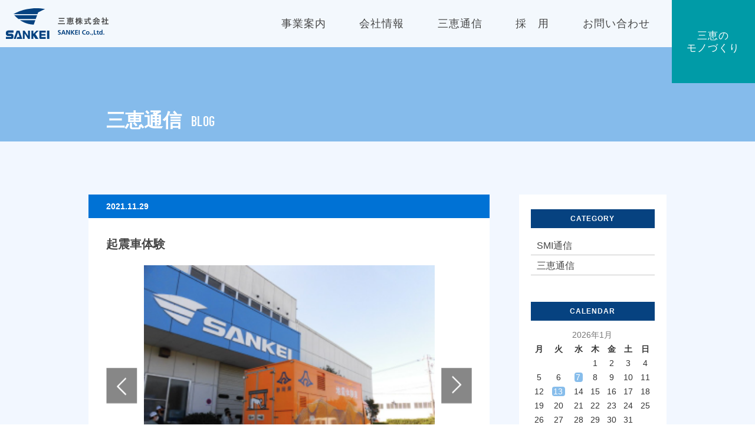

--- FILE ---
content_type: text/html; charset=UTF-8
request_url: https://iwata.sankei-corp.com/%E8%B5%B7%E9%9C%87%E8%BB%8A%E4%BD%93%E9%A8%93/
body_size: 8913
content:
<!doctype html>

<html lang="ja">



<head>

  <meta charset="utf-8">

  <meta http-equiv="X-UA-Compatible" content="IE=edge">

  <!--<meta name="viewport" content="width=1200, user-scalable=yes">-->

  <meta name="viewport" content="width=device-width, initial-scale=1.0">

  <meta name="format-detection" content="telephone=no">

  



  <!-- Keywords & Description -->

  <meta name="keywords" content="***">

  <meta name="description" content="***">

  <!-- End keywords & Description -->

  <!-- Css Bootstrap -->

  <link rel="stylesheet" type="text/css" href="https://iwata.sankei-corp.com/common/css/bootstrap.min.css">

  <!-- End  css Bootstrap -->

  <!-- Css reset -->

  <link rel="stylesheet" type="text/css" href="https://iwata.sankei-corp.com/common/css/default.css">

  <link rel="stylesheet" type="text/css" href="https://iwata.sankei-corp.com/common/css/library.css">

  <link rel="stylesheet" type="text/css" href="https://iwata.sankei-corp.com/common/css/nomalize.css">

  <link rel="stylesheet" type="text/css" href="https://iwata.sankei-corp.com/common/css/reset.css">

  <link rel="stylesheet" type="text/css" href="https://iwata.sankei-corp.com/common/css/loading.min.css">

  <!-- End css reset -->

  <link rel="stylesheet" type="text/css" href="https://iwata.sankei-corp.com/common/css/font-awesome.min.css">

  <link rel="stylesheet" type="text/css" href="https://iwata.sankei-corp.com/common/fonts/font.css">

  <link rel="stylesheet" type="text/css" href="https://iwata.sankei-corp.com/common/css/owl.theme.default.css">

  <link rel="stylesheet" type="text/css" href="https://iwata.sankei-corp.com/common/css/owl.carousel.css">

  <link href="https://unpkg.com/aos@2.3.1/dist/aos.css" rel="stylesheet">

  <link rel="stylesheet" type="text/css" href="https://iwata.sankei-corp.com/common/css/animate.css">

  <link rel="stylesheet" type="text/css" href="https://iwata.sankei-corp.com/common/css/effect.css">

  <link rel="stylesheet" type="text/css" href="https://iwata.sankei-corp.com/common/css/style.css">

  <link rel="stylesheet" type="text/css" href="https://iwata.sankei-corp.com/css/contact.css">

  <link rel="stylesheet" type="text/css" href="https://iwata.sankei-corp.com/css/blog.css">

  <link rel="stylesheet" type="text/css" href="https://iwata.sankei-corp.com/common/css/responsive.css">

  <link rel="stylesheet" type="text/css" href="https://iwata.sankei-corp.com/common/css/modal-extras.css">


  
		<!-- All in One SEO 4.2.3.1 -->
		<title>起震車体験 | 三恵株式会社</title>
		<meta name="robots" content="max-image-preview:large" />
		<link rel="canonical" href="https://iwata.sankei-corp.com/%e8%b5%b7%e9%9c%87%e8%bb%8a%e4%bd%93%e9%a8%93/" />
		<meta name="generator" content="All in One SEO (AIOSEO) 4.2.3.1 " />
		<meta property="og:locale" content="ja_JP" />
		<meta property="og:site_name" content="三恵株式会社 | 三恵株式会社" />
		<meta property="og:type" content="article" />
		<meta property="og:title" content="起震車体験 | 三恵株式会社" />
		<meta property="og:url" content="https://iwata.sankei-corp.com/%e8%b5%b7%e9%9c%87%e8%bb%8a%e4%bd%93%e9%a8%93/" />
		<meta property="article:published_time" content="2021-11-29T05:25:01+00:00" />
		<meta property="article:modified_time" content="2021-11-29T05:25:01+00:00" />
		<meta name="twitter:card" content="summary" />
		<meta name="twitter:title" content="起震車体験 | 三恵株式会社" />
		<script type="application/ld+json" class="aioseo-schema">
			{"@context":"https:\/\/schema.org","@graph":[{"@type":"WebSite","@id":"https:\/\/iwata.sankei-corp.com\/#website","url":"https:\/\/iwata.sankei-corp.com\/","name":"\u4e09\u6075\u682a\u5f0f\u4f1a\u793e","description":"\u4e09\u6075\u682a\u5f0f\u4f1a\u793e","inLanguage":"ja","publisher":{"@id":"https:\/\/iwata.sankei-corp.com\/#organization"}},{"@type":"Organization","@id":"https:\/\/iwata.sankei-corp.com\/#organization","name":"\u4e09\u6075\u682a\u5f0f\u4f1a\u793e","url":"https:\/\/iwata.sankei-corp.com\/"},{"@type":"BreadcrumbList","@id":"https:\/\/iwata.sankei-corp.com\/%e8%b5%b7%e9%9c%87%e8%bb%8a%e4%bd%93%e9%a8%93\/#breadcrumblist","itemListElement":[{"@type":"ListItem","@id":"https:\/\/iwata.sankei-corp.com\/#listItem","position":1,"item":{"@type":"WebPage","@id":"https:\/\/iwata.sankei-corp.com\/","name":"\u30db\u30fc\u30e0","description":"\u4e09\u6075\u682a\u5f0f\u4f1a\u793e","url":"https:\/\/iwata.sankei-corp.com\/"},"nextItem":"https:\/\/iwata.sankei-corp.com\/%e8%b5%b7%e9%9c%87%e8%bb%8a%e4%bd%93%e9%a8%93\/#listItem"},{"@type":"ListItem","@id":"https:\/\/iwata.sankei-corp.com\/%e8%b5%b7%e9%9c%87%e8%bb%8a%e4%bd%93%e9%a8%93\/#listItem","position":2,"item":{"@type":"WebPage","@id":"https:\/\/iwata.sankei-corp.com\/%e8%b5%b7%e9%9c%87%e8%bb%8a%e4%bd%93%e9%a8%93\/","name":"\u8d77\u9707\u8eca\u4f53\u9a13","url":"https:\/\/iwata.sankei-corp.com\/%e8%b5%b7%e9%9c%87%e8%bb%8a%e4%bd%93%e9%a8%93\/"},"previousItem":"https:\/\/iwata.sankei-corp.com\/#listItem"}]},{"@type":"Person","@id":"https:\/\/iwata.sankei-corp.com\/author\/admin\/#author","url":"https:\/\/iwata.sankei-corp.com\/author\/admin\/","name":"Sankei","image":{"@type":"ImageObject","@id":"https:\/\/iwata.sankei-corp.com\/%e8%b5%b7%e9%9c%87%e8%bb%8a%e4%bd%93%e9%a8%93\/#authorImage","url":"https:\/\/secure.gravatar.com\/avatar\/75d23af433e0cea4c0e45a56dba18b30?s=96&d=mm&r=g","width":96,"height":96,"caption":"Sankei"}},{"@type":"WebPage","@id":"https:\/\/iwata.sankei-corp.com\/%e8%b5%b7%e9%9c%87%e8%bb%8a%e4%bd%93%e9%a8%93\/#webpage","url":"https:\/\/iwata.sankei-corp.com\/%e8%b5%b7%e9%9c%87%e8%bb%8a%e4%bd%93%e9%a8%93\/","name":"\u8d77\u9707\u8eca\u4f53\u9a13 | \u4e09\u6075\u682a\u5f0f\u4f1a\u793e","inLanguage":"ja","isPartOf":{"@id":"https:\/\/iwata.sankei-corp.com\/#website"},"breadcrumb":{"@id":"https:\/\/iwata.sankei-corp.com\/%e8%b5%b7%e9%9c%87%e8%bb%8a%e4%bd%93%e9%a8%93\/#breadcrumblist"},"author":"https:\/\/iwata.sankei-corp.com\/author\/admin\/#author","creator":"https:\/\/iwata.sankei-corp.com\/author\/admin\/#author","image":{"@type":"ImageObject","@id":"https:\/\/iwata.sankei-corp.com\/#mainImage","url":"https:\/\/iwata.sankei-corp.com\/wp-content\/uploads\/2021\/11\/CIMG9763.png","width":300,"height":225},"primaryImageOfPage":{"@id":"https:\/\/iwata.sankei-corp.com\/%e8%b5%b7%e9%9c%87%e8%bb%8a%e4%bd%93%e9%a8%93\/#mainImage"},"datePublished":"2021-11-29T05:25:01+09:00","dateModified":"2021-11-29T05:25:01+09:00"},{"@type":"Article","@id":"https:\/\/iwata.sankei-corp.com\/%e8%b5%b7%e9%9c%87%e8%bb%8a%e4%bd%93%e9%a8%93\/#article","name":"\u8d77\u9707\u8eca\u4f53\u9a13 | \u4e09\u6075\u682a\u5f0f\u4f1a\u793e","inLanguage":"ja","headline":"\u8d77\u9707\u8eca\u4f53\u9a13","author":{"@id":"https:\/\/iwata.sankei-corp.com\/author\/admin\/#author"},"publisher":{"@id":"https:\/\/iwata.sankei-corp.com\/#organization"},"datePublished":"2021-11-29T05:25:01+09:00","dateModified":"2021-11-29T05:25:01+09:00","articleSection":"\u4e09\u6075\u901a\u4fe1","mainEntityOfPage":{"@id":"https:\/\/iwata.sankei-corp.com\/%e8%b5%b7%e9%9c%87%e8%bb%8a%e4%bd%93%e9%a8%93\/#webpage"},"isPartOf":{"@id":"https:\/\/iwata.sankei-corp.com\/%e8%b5%b7%e9%9c%87%e8%bb%8a%e4%bd%93%e9%a8%93\/#webpage"},"image":{"@type":"ImageObject","@id":"https:\/\/iwata.sankei-corp.com\/#articleImage","url":"https:\/\/iwata.sankei-corp.com\/wp-content\/uploads\/2021\/11\/CIMG9763.png","width":300,"height":225}}]}
		</script>
		<!-- All in One SEO -->

<link rel='dns-prefetch' href='//s.w.org' />
<link rel="alternate" type="application/rss+xml" title="三恵株式会社 &raquo; 起震車体験 のコメントのフィード" href="https://iwata.sankei-corp.com/%e8%b5%b7%e9%9c%87%e8%bb%8a%e4%bd%93%e9%a8%93/feed/" />
		<script type="text/javascript">
			window._wpemojiSettings = {"baseUrl":"https:\/\/s.w.org\/images\/core\/emoji\/13.1.0\/72x72\/","ext":".png","svgUrl":"https:\/\/s.w.org\/images\/core\/emoji\/13.1.0\/svg\/","svgExt":".svg","source":{"concatemoji":"https:\/\/iwata.sankei-corp.com\/wp-includes\/js\/wp-emoji-release.min.js?ver=5.8.12"}};
			!function(e,a,t){var n,r,o,i=a.createElement("canvas"),p=i.getContext&&i.getContext("2d");function s(e,t){var a=String.fromCharCode;p.clearRect(0,0,i.width,i.height),p.fillText(a.apply(this,e),0,0);e=i.toDataURL();return p.clearRect(0,0,i.width,i.height),p.fillText(a.apply(this,t),0,0),e===i.toDataURL()}function c(e){var t=a.createElement("script");t.src=e,t.defer=t.type="text/javascript",a.getElementsByTagName("head")[0].appendChild(t)}for(o=Array("flag","emoji"),t.supports={everything:!0,everythingExceptFlag:!0},r=0;r<o.length;r++)t.supports[o[r]]=function(e){if(!p||!p.fillText)return!1;switch(p.textBaseline="top",p.font="600 32px Arial",e){case"flag":return s([127987,65039,8205,9895,65039],[127987,65039,8203,9895,65039])?!1:!s([55356,56826,55356,56819],[55356,56826,8203,55356,56819])&&!s([55356,57332,56128,56423,56128,56418,56128,56421,56128,56430,56128,56423,56128,56447],[55356,57332,8203,56128,56423,8203,56128,56418,8203,56128,56421,8203,56128,56430,8203,56128,56423,8203,56128,56447]);case"emoji":return!s([10084,65039,8205,55357,56613],[10084,65039,8203,55357,56613])}return!1}(o[r]),t.supports.everything=t.supports.everything&&t.supports[o[r]],"flag"!==o[r]&&(t.supports.everythingExceptFlag=t.supports.everythingExceptFlag&&t.supports[o[r]]);t.supports.everythingExceptFlag=t.supports.everythingExceptFlag&&!t.supports.flag,t.DOMReady=!1,t.readyCallback=function(){t.DOMReady=!0},t.supports.everything||(n=function(){t.readyCallback()},a.addEventListener?(a.addEventListener("DOMContentLoaded",n,!1),e.addEventListener("load",n,!1)):(e.attachEvent("onload",n),a.attachEvent("onreadystatechange",function(){"complete"===a.readyState&&t.readyCallback()})),(n=t.source||{}).concatemoji?c(n.concatemoji):n.wpemoji&&n.twemoji&&(c(n.twemoji),c(n.wpemoji)))}(window,document,window._wpemojiSettings);
		</script>
		<style type="text/css">
img.wp-smiley,
img.emoji {
	display: inline !important;
	border: none !important;
	box-shadow: none !important;
	height: 1em !important;
	width: 1em !important;
	margin: 0 .07em !important;
	vertical-align: -0.1em !important;
	background: none !important;
	padding: 0 !important;
}
</style>
	<link rel='stylesheet' id='wp-block-library-css'  href='https://iwata.sankei-corp.com/wp-includes/css/dist/block-library/style.min.css?ver=5.8.12' type='text/css' media='all' />
<link rel='stylesheet' id='wp-pagenavi-css'  href='https://iwata.sankei-corp.com/wp-content/plugins/wp-pagenavi/pagenavi-css.css?ver=2.70' type='text/css' media='all' />
<link rel='stylesheet' id='recent-posts-widget-with-thumbnails-public-style-css'  href='https://iwata.sankei-corp.com/wp-content/plugins/recent-posts-widget-with-thumbnails/public.css?ver=7.1.1' type='text/css' media='all' />
<link rel="https://api.w.org/" href="https://iwata.sankei-corp.com/wp-json/" /><link rel="alternate" type="application/json" href="https://iwata.sankei-corp.com/wp-json/wp/v2/posts/1121" /><link rel="EditURI" type="application/rsd+xml" title="RSD" href="https://iwata.sankei-corp.com/xmlrpc.php?rsd" />
<link rel="wlwmanifest" type="application/wlwmanifest+xml" href="https://iwata.sankei-corp.com/wp-includes/wlwmanifest.xml" /> 
<meta name="generator" content="WordPress 5.8.12" />
<link rel='shortlink' href='https://iwata.sankei-corp.com/?p=1121' />
<link rel="alternate" type="application/json+oembed" href="https://iwata.sankei-corp.com/wp-json/oembed/1.0/embed?url=https%3A%2F%2Fiwata.sankei-corp.com%2F%25e8%25b5%25b7%25e9%259c%2587%25e8%25bb%258a%25e4%25bd%2593%25e9%25a8%2593%2F" />
<link rel="alternate" type="text/xml+oembed" href="https://iwata.sankei-corp.com/wp-json/oembed/1.0/embed?url=https%3A%2F%2Fiwata.sankei-corp.com%2F%25e8%25b5%25b7%25e9%259c%2587%25e8%25bb%258a%25e4%25bd%2593%25e9%25a8%2593%2F&#038;format=xml" />

</head>



<body class="page">

  <!-- <div id="pageloading-wrap">

    <div class="loader-inner ball-scale" id="pageloading-icon">

      <img src="https://iwata.sankei-corp.com/common/img/logoLoading.png" alt="三恵株式会社">

    </div>

  </div> -->

  <!--end/#pageloading-wrap-->

  <div class="rLLeft rellax" data-rellax-speed="2"><img src="https://iwata.sankei-corp.com/common/img/reImg.png" alt="三恵株式会社"></div>

  <div class="rLRight rellax" data-rellax-speed="2"><img src="https://iwata.sankei-corp.com/common/img/reImg01.png" alt="三恵株式会社"></div>

  <!-- Header -->

  <header>

    <div class="wrapHeader ow">

      <div class="grid-1106">

        <div class="heRows">

          <div class="heLogo">

            <h2><a href="https://iwata.sankei-corp.com/"><img src="https://iwata.sankei-corp.com/common/img/logo.svg" alt="三恵株式会社" class="hide_sp"><img src="https://iwata.sankei-corp.com/common/img/logoft.svg" class="show_sp" alt="三恵株式会社"></a></h2>

          </div>

          <div class="heSp">

            <span class="navSp"><a href="javascript:void(0)">

            <svg xmlns="http://www.w3.org/2000/svg" viewBox="0 0 50.79 39.84"><defs><style>.cls-1{fill:none;stroke:#fff;stroke-linecap:round;stroke-linejoin:round;stroke-width:4.69px;}</style></defs><g id="Layer_2" data-name="Layer 2"><g id="menu"><line class="cls-1" x1="2.34" y1="2.34" x2="48.45" y2="2.34"/><line class="cls-1" x1="2.34" y1="19.92" x2="48.45" y2="19.92"/><line class="cls-1" x1="2.34" y1="37.5" x2="48.45" y2="37.5"/></g></g></svg>

              </a></span>

          </div>

          <div class="heNav">

            <ul>

              <li class="hasChildMenu">

                <a href="https://iwata.sankei-corp.com/consistent"><span>事業案内</span></a>

                <span class="clickSub">

                  <a href="javascript:void(0)"><i class="fa fa-angle-down" aria-hidden="true"></i></a>

                </span>

                <ul class="subMenu">

                  <li><a href="https://iwata.sankei-corp.com/consistent">一貫生産</a></li>

                  <li><a href="https://iwata.sankei-corp.com/main-product/">製品</a></li>

                  <li><a href="https://iwata.sankei-corp.com/facility">設備</a></li>

                </ul>

              </li>

              <li class="hasChildMenu">

                <a href="https://iwata.sankei-corp.com/philosophy/"><span>会社情報</span></a>

                <span class="clickSub"><a href="javascript:void(0)"><i class="fa fa-angle-down"

                      aria-hidden="true"></i></a></span>

                <ul class="subMenu">

                  <li><a href="https://iwata.sankei-corp.com/philosophy/">会社情報</a></li>

                  <li><a href="https://iwata.sankei-corp.com/profile/">会社概要</a></li>

                  <li><a href="https://iwata.sankei-corp.com/history/">沿革</a></li>

                </ul>

              </li>

              <li><a href="https://iwata.sankei-corp.com/category/blog/"><span>三恵通信</span></a></li>

              <li class="hasChildMenu">

                <a href="https://iwata.sankei-corp.com/benefits/"><span>採　用</span></a>

                <span class="clickSub"><a href="javascript:void(0)"><i class="fa fa-angle-down"

                      aria-hidden="true"></i></a></span>

                <ul class="subMenu">

                  <li><a href="https://iwata.sankei-corp.com/benefits/">福利厚生</a></li>

                  <li><a href="https://iwata.sankei-corp.com/infographics/">数字で見る</a></li>

                  <li><a href="https://iwata.sankei-corp.com/recruit">採用情報</a></li>

                </ul>

              </li>

              <li class=""><a href="https://iwata.sankei-corp.com/inquiry/"><span>お問い合わせ</span></a></li>
              <li class="hasChildMenu show_sp">
                  <a href="https://iwata.sankei-corp.com/manufacturing/"><span>三恵のモノづくり</span></a>
                  <span class="clickSub"><a href="javascript:void(0)"><i class="fa fa-angle-down"
                      aria-hidden="true"></i></a></span>
                  <ul class="subMenu">
                  <li><a href="https://iwata.sankei-corp.com/material/">射出成形</a></li>
                  <li><a href="https://iwata.sankei-corp.com/product/">静電塗装</a></li>
                  <li><a href="https://iwata.sankei-corp.com/plating/">樹脂めっき</a></li>
                  </ul>
              </li>
              <li class="nvSP00"><a><span></span></a></li>
              <li class="show_sp">
                  <a href="https://youtu.be/eFlgpvtm0t0" data-key="eFlgpvtm0t0" data-source="youtube" data-toggle="modal-video"><span>三恵のPVを見る</span></a>
                  <span class="nvCt"><a href="https://youtu.be/eFlgpvtm0t0" data-key="eFlgpvtm0t0" data-source="youtube" data-toggle="modal-video"><i class="fa fa-youtube-play" aria-hidden="true"></i></a></span>
              </li>
            </ul>

          </div>

        </div>

      </div>

      <div class="heRight">
        <div class="heRRows00">
            <a href="https://iwata.sankei-corp.com/manufacturing/"></a>
            <span class="heRTxt">三恵の<br>モノづくり</span>
        </div>

        <div class="heRRows01 ow">

          <ul>

            <li><a href="https://iwata.sankei-corp.com/material/">射出成形</a></li>

            <li><a href="https://iwata.sankei-corp.com/product/">静電塗装</a></li>

            <li><a href="https://iwata.sankei-corp.com/plating/">樹脂めっき</a></li>

          </ul>

        </div>

      </div>

    </div>

  </header>

  <!-- End header -->

<!-- Content -->

<main>

  <section id="singPage">

    <div class="singBg ow">

      <div class="cont">

        <h2>

          <span class="singT00">三恵通信</span>

          <span class="singT01 fml-din">blog</span>

        </h2>

      </div>

    </div>

  </section>

  <!--end /#singPage-->

  <section id="blogDetail">

    <div class="cont">

      <div class="bgRows">

        <div class="bgLeft">

          <div class="bgLeftContent00 ow">

            
              
                <span class="bgDate">2021.11.29</span>

                <div class="bgFullInfo ow">

                  <h3>起震車体験</h3>
                                    <div class="bgThumbai ow">

                    
                      <div class="thumSlide ow">

                        <div class="owl-carousel owl-theme">

                          
                            <div class="item" style="background-image: url(https://iwata.sankei-corp.com/wp-content/uploads/2021/11/CIMG9763.png);"></div>

                          
                            <div class="item" style="background-image: url(https://iwata.sankei-corp.com/wp-content/uploads/2021/11/CIMG9754.png);"></div>

                          
                            <div class="item" style="background-image: url(https://iwata.sankei-corp.com/wp-content/uploads/2021/11/CIMG9769.png);"></div>

                          
                            <div class="item" style="background-image: url(https://iwata.sankei-corp.com/wp-content/uploads/2021/11/台車.png);"></div>

                          
                        </div>

                      </div>

                    
                  </div>
                  
                  <div class="bgInfo ow">

                    <p>令和3年11月3日（水）、磐田市から起震車をお借りして、新人社員を中心に地震体験を実施しました。また、めっきライン飛沫防御法や空箱の倒れ方などの実験もやらせて頂きました。</p>

                  </div>

                  <div class="bgCat ow">

                    <ul>

                      
                        <li><a href="https://iwata.sankei-corp.com/category/blog/" class="hv-o">三恵通信</a></li>

                      
                    </ul>

                  </div>

                  <div class="bgNextPre ow">

                    <ul>

                      
                        <li class="priP">

                          <a href="https://iwata.sankei-corp.com/qc%e3%83%96%e3%83%ad%e3%83%83%e3%82%af%e5%a4%a7%e4%bc%9a%ef%bc%91%e4%bd%8d%e9%80%9a%e9%81%8e/" rel="prev"><img width="300" height="321" src="https://iwata.sankei-corp.com/wp-content/uploads/2021/10/IMG_7092-002.jpg.png" class="attachment-post-thumbnail size-post-thumbnail wp-post-image" alt="" loading="lazy" /></a>
                          <span><a href="https://iwata.sankei-corp.com/qc%e3%83%96%e3%83%ad%e3%83%83%e3%82%af%e5%a4%a7%e4%bc%9a%ef%bc%91%e4%bd%8d%e9%80%9a%e9%81%8e/" rel="prev">QCブロック大会１位通過</a></span>

                        </li>

                      
                      
                        <li class="nexP">

                          <a href="https://iwata.sankei-corp.com/%e3%81%84%e3%82%8f%e3%81%9f%e7%94%a3%e6%a5%ad%e6%8c%af%e8%88%88%e3%83%95%e3%82%a7%e3%82%a2-2/" rel="next"><img width="300" height="190" src="https://iwata.sankei-corp.com/wp-content/uploads/2021/11/フェア1.png" class="attachment-post-thumbnail size-post-thumbnail wp-post-image" alt="" loading="lazy" /></a>
                          <span><a href="https://iwata.sankei-corp.com/%e3%81%84%e3%82%8f%e3%81%9f%e7%94%a3%e6%a5%ad%e6%8c%af%e8%88%88%e3%83%95%e3%82%a7%e3%82%a2-2/" rel="next">いわた産業振興フェア</a></span>

                        </li>

                      
                    </ul>

                  </div>

                
                
              
                </div>

          </div>

          <div class="bgLeftContent01 ow">

            <h3>関連記事</h3>

            <div class="bgLRows ow">

              
            </div>

          </div>

        </div>

        <div class="bgRight">
<!-- 
          <div class="search ow">

            <form role="search" method="get" id="searchForm"  action="https://iwata.sankei-corp.com/">

              <input class="form-control searchPost py-1 red-border" type="text" value="" name="s" id="s" >

              <span><img src="https://iwata.sankei-corp.com/img/blog/search.png" alt="search"></span>


            </form>

          </div> -->

          <div class="bgRiwg ow">

            
              <div id="categories-3" class="widget widget_categories"><h3 class="widget-title">CATEGORY</h3>
			<ul>
					<li class="cat-item cat-item-3"><a href="https://iwata.sankei-corp.com/category/blog/sankeikid_manutec_indonesia/">SMI通信</a>
</li>
	<li class="cat-item cat-item-1"><a href="https://iwata.sankei-corp.com/category/blog/">三恵通信</a>
</li>
			</ul>

			</div><div id="calendar-2" class="widget widget_calendar"><h3 class="widget-title">CALENDAR</h3><div id="calendar_wrap" class="calendar_wrap"><table id="wp-calendar" class="wp-calendar-table">
	<caption>2026年1月</caption>
	<thead>
	<tr>
		<th scope="col" title="月曜日">月</th>
		<th scope="col" title="火曜日">火</th>
		<th scope="col" title="水曜日">水</th>
		<th scope="col" title="木曜日">木</th>
		<th scope="col" title="金曜日">金</th>
		<th scope="col" title="土曜日">土</th>
		<th scope="col" title="日曜日">日</th>
	</tr>
	</thead>
	<tbody>
	<tr>
		<td colspan="3" class="pad">&nbsp;</td><td>1</td><td>2</td><td>3</td><td>4</td>
	</tr>
	<tr>
		<td>5</td><td>6</td><td><a href="https://iwata.sankei-corp.com/2026/01/07/" aria-label="2026年1月7日 に投稿を公開">7</a></td><td>8</td><td>9</td><td>10</td><td>11</td>
	</tr>
	<tr>
		<td>12</td><td><a href="https://iwata.sankei-corp.com/2026/01/13/" aria-label="2026年1月13日 に投稿を公開">13</a></td><td>14</td><td>15</td><td>16</td><td>17</td><td>18</td>
	</tr>
	<tr>
		<td>19</td><td>20</td><td>21</td><td>22</td><td>23</td><td>24</td><td>25</td>
	</tr>
	<tr>
		<td>26</td><td>27</td><td>28</td><td id="today">29</td><td>30</td><td>31</td>
		<td class="pad" colspan="1">&nbsp;</td>
	</tr>
	</tbody>
	</table><nav aria-label="前と次の月" class="wp-calendar-nav">
		<span class="wp-calendar-nav-prev"><a href="https://iwata.sankei-corp.com/2025/11/">&laquo; 11月</a></span>
		<span class="pad">&nbsp;</span>
		<span class="wp-calendar-nav-next">&nbsp;</span>
	</nav></div></div><div id="archives-3" class="widget widget_archive"><h3 class="widget-title">アーカイブ</h3>
			<ul>
					<li><a href='https://iwata.sankei-corp.com/2026/01/'>2026年1月</a>&nbsp;(3)</li>
	<li><a href='https://iwata.sankei-corp.com/2025/11/'>2025年11月</a>&nbsp;(2)</li>
	<li><a href='https://iwata.sankei-corp.com/2025/10/'>2025年10月</a>&nbsp;(2)</li>
	<li><a href='https://iwata.sankei-corp.com/2025/09/'>2025年9月</a>&nbsp;(2)</li>
	<li><a href='https://iwata.sankei-corp.com/2025/08/'>2025年8月</a>&nbsp;(1)</li>
	<li><a href='https://iwata.sankei-corp.com/2025/07/'>2025年7月</a>&nbsp;(3)</li>
	<li><a href='https://iwata.sankei-corp.com/2025/05/'>2025年5月</a>&nbsp;(2)</li>
	<li><a href='https://iwata.sankei-corp.com/2025/04/'>2025年4月</a>&nbsp;(3)</li>
	<li><a href='https://iwata.sankei-corp.com/2025/03/'>2025年3月</a>&nbsp;(2)</li>
	<li><a href='https://iwata.sankei-corp.com/2025/02/'>2025年2月</a>&nbsp;(2)</li>
	<li><a href='https://iwata.sankei-corp.com/2024/12/'>2024年12月</a>&nbsp;(2)</li>
	<li><a href='https://iwata.sankei-corp.com/2024/11/'>2024年11月</a>&nbsp;(2)</li>
	<li><a href='https://iwata.sankei-corp.com/2024/10/'>2024年10月</a>&nbsp;(3)</li>
	<li><a href='https://iwata.sankei-corp.com/2024/09/'>2024年9月</a>&nbsp;(2)</li>
	<li><a href='https://iwata.sankei-corp.com/2024/08/'>2024年8月</a>&nbsp;(4)</li>
	<li><a href='https://iwata.sankei-corp.com/2024/06/'>2024年6月</a>&nbsp;(2)</li>
	<li><a href='https://iwata.sankei-corp.com/2024/05/'>2024年5月</a>&nbsp;(3)</li>
	<li><a href='https://iwata.sankei-corp.com/2024/04/'>2024年4月</a>&nbsp;(3)</li>
	<li><a href='https://iwata.sankei-corp.com/2024/03/'>2024年3月</a>&nbsp;(2)</li>
	<li><a href='https://iwata.sankei-corp.com/2024/02/'>2024年2月</a>&nbsp;(5)</li>
	<li><a href='https://iwata.sankei-corp.com/2024/01/'>2024年1月</a>&nbsp;(1)</li>
	<li><a href='https://iwata.sankei-corp.com/2023/12/'>2023年12月</a>&nbsp;(5)</li>
	<li><a href='https://iwata.sankei-corp.com/2023/11/'>2023年11月</a>&nbsp;(3)</li>
	<li><a href='https://iwata.sankei-corp.com/2023/10/'>2023年10月</a>&nbsp;(2)</li>
	<li><a href='https://iwata.sankei-corp.com/2023/09/'>2023年9月</a>&nbsp;(3)</li>
	<li><a href='https://iwata.sankei-corp.com/2023/08/'>2023年8月</a>&nbsp;(3)</li>
	<li><a href='https://iwata.sankei-corp.com/2023/07/'>2023年7月</a>&nbsp;(5)</li>
	<li><a href='https://iwata.sankei-corp.com/2023/06/'>2023年6月</a>&nbsp;(2)</li>
	<li><a href='https://iwata.sankei-corp.com/2023/05/'>2023年5月</a>&nbsp;(2)</li>
	<li><a href='https://iwata.sankei-corp.com/2023/04/'>2023年4月</a>&nbsp;(4)</li>
	<li><a href='https://iwata.sankei-corp.com/2023/03/'>2023年3月</a>&nbsp;(5)</li>
	<li><a href='https://iwata.sankei-corp.com/2023/01/'>2023年1月</a>&nbsp;(2)</li>
	<li><a href='https://iwata.sankei-corp.com/2022/12/'>2022年12月</a>&nbsp;(3)</li>
	<li><a href='https://iwata.sankei-corp.com/2022/11/'>2022年11月</a>&nbsp;(6)</li>
	<li><a href='https://iwata.sankei-corp.com/2022/10/'>2022年10月</a>&nbsp;(2)</li>
	<li><a href='https://iwata.sankei-corp.com/2022/09/'>2022年9月</a>&nbsp;(2)</li>
	<li><a href='https://iwata.sankei-corp.com/2022/08/'>2022年8月</a>&nbsp;(1)</li>
	<li><a href='https://iwata.sankei-corp.com/2022/07/'>2022年7月</a>&nbsp;(2)</li>
	<li><a href='https://iwata.sankei-corp.com/2022/06/'>2022年6月</a>&nbsp;(2)</li>
	<li><a href='https://iwata.sankei-corp.com/2022/05/'>2022年5月</a>&nbsp;(4)</li>
	<li><a href='https://iwata.sankei-corp.com/2022/04/'>2022年4月</a>&nbsp;(2)</li>
	<li><a href='https://iwata.sankei-corp.com/2022/03/'>2022年3月</a>&nbsp;(2)</li>
	<li><a href='https://iwata.sankei-corp.com/2022/01/'>2022年1月</a>&nbsp;(2)</li>
	<li><a href='https://iwata.sankei-corp.com/2021/12/'>2021年12月</a>&nbsp;(3)</li>
	<li><a href='https://iwata.sankei-corp.com/2021/11/'>2021年11月</a>&nbsp;(2)</li>
	<li><a href='https://iwata.sankei-corp.com/2021/10/'>2021年10月</a>&nbsp;(2)</li>
	<li><a href='https://iwata.sankei-corp.com/2021/09/'>2021年9月</a>&nbsp;(3)</li>
	<li><a href='https://iwata.sankei-corp.com/2021/08/'>2021年8月</a>&nbsp;(1)</li>
	<li><a href='https://iwata.sankei-corp.com/2021/07/'>2021年7月</a>&nbsp;(2)</li>
	<li><a href='https://iwata.sankei-corp.com/2021/06/'>2021年6月</a>&nbsp;(4)</li>
	<li><a href='https://iwata.sankei-corp.com/2021/05/'>2021年5月</a>&nbsp;(2)</li>
	<li><a href='https://iwata.sankei-corp.com/2021/04/'>2021年4月</a>&nbsp;(2)</li>
	<li><a href='https://iwata.sankei-corp.com/2021/03/'>2021年3月</a>&nbsp;(3)</li>
	<li><a href='https://iwata.sankei-corp.com/2021/02/'>2021年2月</a>&nbsp;(2)</li>
	<li><a href='https://iwata.sankei-corp.com/2021/01/'>2021年1月</a>&nbsp;(4)</li>
	<li><a href='https://iwata.sankei-corp.com/2020/12/'>2020年12月</a>&nbsp;(2)</li>
	<li><a href='https://iwata.sankei-corp.com/2020/11/'>2020年11月</a>&nbsp;(2)</li>
	<li><a href='https://iwata.sankei-corp.com/2020/10/'>2020年10月</a>&nbsp;(3)</li>
	<li><a href='https://iwata.sankei-corp.com/2020/09/'>2020年9月</a>&nbsp;(3)</li>
	<li><a href='https://iwata.sankei-corp.com/2020/08/'>2020年8月</a>&nbsp;(2)</li>
	<li><a href='https://iwata.sankei-corp.com/2020/07/'>2020年7月</a>&nbsp;(3)</li>
	<li><a href='https://iwata.sankei-corp.com/2020/06/'>2020年6月</a>&nbsp;(3)</li>
	<li><a href='https://iwata.sankei-corp.com/2020/05/'>2020年5月</a>&nbsp;(2)</li>
	<li><a href='https://iwata.sankei-corp.com/2020/04/'>2020年4月</a>&nbsp;(5)</li>
	<li><a href='https://iwata.sankei-corp.com/2020/02/'>2020年2月</a>&nbsp;(3)</li>
	<li><a href='https://iwata.sankei-corp.com/2020/01/'>2020年1月</a>&nbsp;(2)</li>
	<li><a href='https://iwata.sankei-corp.com/2019/12/'>2019年12月</a>&nbsp;(4)</li>
	<li><a href='https://iwata.sankei-corp.com/2019/11/'>2019年11月</a>&nbsp;(3)</li>
	<li><a href='https://iwata.sankei-corp.com/2019/10/'>2019年10月</a>&nbsp;(2)</li>
	<li><a href='https://iwata.sankei-corp.com/2019/09/'>2019年9月</a>&nbsp;(3)</li>
	<li><a href='https://iwata.sankei-corp.com/2019/08/'>2019年8月</a>&nbsp;(4)</li>
	<li><a href='https://iwata.sankei-corp.com/2019/07/'>2019年7月</a>&nbsp;(5)</li>
	<li><a href='https://iwata.sankei-corp.com/2019/06/'>2019年6月</a>&nbsp;(5)</li>
	<li><a href='https://iwata.sankei-corp.com/2019/01/'>2019年1月</a>&nbsp;(1)</li>
	<li><a href='https://iwata.sankei-corp.com/2018/07/'>2018年7月</a>&nbsp;(1)</li>
	<li><a href='https://iwata.sankei-corp.com/2018/04/'>2018年4月</a>&nbsp;(3)</li>
	<li><a href='https://iwata.sankei-corp.com/2018/03/'>2018年3月</a>&nbsp;(1)</li>
	<li><a href='https://iwata.sankei-corp.com/2018/01/'>2018年1月</a>&nbsp;(3)</li>
	<li><a href='https://iwata.sankei-corp.com/2017/11/'>2017年11月</a>&nbsp;(1)</li>
	<li><a href='https://iwata.sankei-corp.com/2017/10/'>2017年10月</a>&nbsp;(6)</li>
	<li><a href='https://iwata.sankei-corp.com/2017/02/'>2017年2月</a>&nbsp;(2)</li>
	<li><a href='https://iwata.sankei-corp.com/2017/01/'>2017年1月</a>&nbsp;(2)</li>
	<li><a href='https://iwata.sankei-corp.com/2016/11/'>2016年11月</a>&nbsp;(4)</li>
	<li><a href='https://iwata.sankei-corp.com/2016/09/'>2016年9月</a>&nbsp;(2)</li>
	<li><a href='https://iwata.sankei-corp.com/2016/08/'>2016年8月</a>&nbsp;(3)</li>
	<li><a href='https://iwata.sankei-corp.com/2016/07/'>2016年7月</a>&nbsp;(3)</li>
	<li><a href='https://iwata.sankei-corp.com/2016/06/'>2016年6月</a>&nbsp;(2)</li>
	<li><a href='https://iwata.sankei-corp.com/2016/05/'>2016年5月</a>&nbsp;(2)</li>
			</ul>

			</div>
            
          </div>

        </div>

      </div>

    </div>

  </section>

</main>

<!-- End content -->

<!-- Footer -->
<footer>
    <div class="wrapFt">
      <div class="grid-1366">
        <div class="ftRows">
          <div class="ftLeft">
            <div class="ftLRows">
              <div class="ftLRItem">
                <h3><a href="https://iwata.sankei-corp.com/consistent">事業案内</a></h3>
                <ul>
                  <li><a href="https://iwata.sankei-corp.com/consistent">- 一貫生産</a></li>
                  <li><a href="https://iwata.sankei-corp.com/main-product/">- 製品</a></li>
                  <li><a href="https://iwata.sankei-corp.com/facility">- 設備</a></li>
                </ul>
              </div>
              <div class="ftLRItem">
                <h3><a href="https://iwata.sankei-corp.com/philosophy/">会社情報</a></h3>
                <ul>
                <li><a href="https://iwata.sankei-corp.com/philosophy/">- 会社情報</a></li>
                <li><a href="https://iwata.sankei-corp.com/profile/">- 会社概要</a></li>
                <li><a href="https://iwata.sankei-corp.com/history/">- 沿革</a></li>
                </ul>
              </div>
              <div class="ftLRItem">
                <h3><a href="https://iwata.sankei-corp.com/category/blog">三恵通信</a></h3>
              </div>
              <div class="ftLRItem">
                <h3><a href="https://iwata.sankei-corp.com/benefits/">採用</a></h3>
                <ul>
                  <li><a href="https://iwata.sankei-corp.com/benefits/">- 福利厚生</a></li>
                  <li><a href="https://iwata.sankei-corp.com/infographics/">- 数字で見る</a></li>
                  <li><a href="https://iwata.sankei-corp.com/recruit">- 採用情報</a></li>
                </ul>
              </div>
              <div class="ftLRItem">
                <h3><a href="https://iwata.sankei-corp.com/manufacturing/">ものづくり</a></h3>
                <ul>
                  <li><a href="https://iwata.sankei-corp.com/material/">- 射出成形</a></li>
                  <li><a href="https://iwata.sankei-corp.com/product/">- 静電塗装</a></li>
                  <li><a href="https://iwata.sankei-corp.com/plating/">- 樹脂めっき</a></li>
                </ul>
              </div>
            </div>
            <div class="copyRight">
              Copyright © SANKEI <br class="br-cp">All Rights Reserved.
            </div>
          </div>
          <div class="ftRight">
            <div class="ftRRows">
              <div class="ftRRLeft">
                〒438-0217<br>
                静岡県磐田市西平松2261<br>
                TEL : <a href="tel:0538671181" class="link">0538-67-1181</a>
              </div>
              <div class="ftRRright">
                <a href="https://iwata.sankei-corp.com"><img src="https://iwata.sankei-corp.com/common/img/logoft.svg" alt="三恵株式会社"></a>
              </div>
            </div>
            <span class="btnContact hv-o"><a href="https://iwata.sankei-corp.com/inquiry/">お問い合わせはこちら</a></span>
          </div>
        </div>
      </div>
      <a class="scrolltop" href="javascript:void(0)">
        <img src="https://iwata.sankei-corp.com/common/img/pageTop.png" alt="scroll">
      </a>
    </div>
    <!--end/.wrapFt-->

  </footer>
  <!-- End footer -->
  <!-- Jquery library -->
  <script src="https://iwata.sankei-corp.com/common/js/jquery-2.0.0b1.js"></script>
  <!-- End jquery library -->
  <!-- Jquery Bootstrap -->
  <script src="https://iwata.sankei-corp.com/common/js/bootstrap.min.js"></script>
  <!-- End Jquery Bootstrap -->
  <!-- Jquery Slide -->
  <script src="https://iwata.sankei-corp.com/common/js/owl.carousel.js"></script>
  <!-- End Jquery Slide -->
  <!-- Jquery  -->
  <script src="https://unpkg.com/aos@2.3.1/dist/aos.js"></script>
  <script src="https://iwata.sankei-corp.com/common/js/effect.js"></script>
  <script src="https://cdnjs.cloudflare.com/ajax/libs/gsap/2.0.1/TweenMax.min.js"></script>
  <script src="https://iwata.sankei-corp.com/common/js/rellax.min.js"></script>
  <script src="https://iwata.sankei-corp.com/common/js/menuSp.js"></script>
  <script src="https://iwata.sankei-corp.com/common/js/script.js"></script>
  <script src="https://iwata.sankei-corp.com/common/js/modal-extras.js"></script>
  <!-- End jquery -->
  <script type='text/javascript' src='https://iwata.sankei-corp.com/wp-includes/js/wp-embed.min.js?ver=5.8.12' id='wp-embed-js'></script>

  <script>
    //Load More Home
      var countItem = $('.listItem ');
      console.log(countItem.length);
      //Load More Home
      if(countItem.length < 13){
        $(".lsMore").hide();
      }
      var clickbtntop = 0;
      $(".listItem").slice(0, 12).show();
      $("#loadMore").on('click', function (e) {
        e.preventDefault();
        clickbtntop += 1;
        $(".listItem:hidden").slice(0, 12).slideDown();
        if ($(".listItem:hidden").length == 0) {
          $("#loadMore").fadeOut('slow');
        }
        var num = 0;
        var click;
        $(".listItem").each(function (i) {
          num += 1;
        });
        var click = Math.floor((num / 12) - 0.1);
        if (clickbtntop == click) {
          $(".lsMore").hide();
        }
      });

      setInterval(function(){
        var valListImg = $('.listItem');
        valListImg.each(function (i) {
          //console.log(i);
          var widhtImg = $(this).find('.lisImg img').width();
          var heightImg = $(this).find('.lisImg  img').height();
          if(widhtImg > heightImg){
            $(this).addClass('cover');
          }
          else if(widhtImg < heightImg){
            $(this).addClass('contain');
          }
        });
      }, 100);
  </script>

</body>

</html>

--- FILE ---
content_type: text/css
request_url: https://iwata.sankei-corp.com/common/css/reset.css
body_size: 1373
content:
@charset "UTF-8";
/* /////////////////////////////////////////////////////////////

	リセット基準テーマ

///////////////////////////////////////////////////////////// */
/* 
html5doctor.com Reset Stylesheet
v1.6.1
Last Updated: 2010-09-17
Author: Richard Clark - http://richclarkdesign.com 
Twitter: @rich_clark
*/
html, body, div, span, object, iframe,
h1, h2, h3, h4, h5, h6, p, blockquote, pre,
abbr, address, cite, code,
del, dfn, em, img, ins, kbd, q, samp,
small, strong, sub, sup, var,
b, i,
dl, dt, dd, ol, ul, li,
fieldset, form, label, legend,
table, caption, tbody, tfoot, thead, tr, th, td,
article, aside, canvas, details, figcaption, figure,
footer, header, hgroup, menu, nav, section, summary,
time, mark, audio, video {
  margin: 0;
  padding: 0;
  border: 0;
  outline: 0;
  font-size: 100%;
  vertical-align: baseline;
  background: transparent;
}

body {
  line-height: 1;
}

article, aside, details, figcaption, figure,
footer, header, hgroup, menu, nav, section {
  display: block;
}

nav ul {
  list-style: none;
}

blockquote, q {
  quotes: none;
}

blockquote:before, blockquote:after,
q:before, q:after {
  content: '';
  content: none;
}

a {
  margin: 0;
  padding: 0;
  font-size: 100%;
  vertical-align: baseline;
  background: transparent;
  text-decoration: underline;
}

/* change colours to suit your needs */
ins {
  background-color: #ff9;
  color: #000;
  text-decoration: none;
}

/* change colours to suit your needs */
mark {
  background-color: #ff9;
  color: #000;
  font-style: italic;
  font-weight: bold;
}

del {
  text-decoration: line-through;
}

abbr[title], dfn[title] {
  border-bottom: 1px dotted;
  cursor: help;
}

table {
  border-collapse: collapse;
  border-spacing: 0;
}

/* change border colour to suit your needs */
hr {
  display: block;
  height: 1px;
  border: 0;
  border-top: 1px solid #cccccc;
  margin: 1em 0;
  padding: 0;
}

input, select {
  vertical-align: middle;
}

/* /////////////////////////////////////////////////////////////

	ベーススタイル

///////////////////////////////////////////////////////////// */
/* ----------------------------------------------------------
	0. リセット & 追加要素の設定
------------------------------------------------------------- */
video, audio, canvas {
  display: inline-block;
  *display: inline;
  *zoom: 1;
}

audio:not([controls]) {
  display: none;
}

[hidden] {
  display: none;
}

/* ----------------------------------------------------------
	1. ベース
------------------------------------------------------------- */
html {
  overflow-y: scroll;
  -webkit-text-size-adjust: 100%;
  -ms-text-size-adjust: 100%;
}

body {
  background: #fff;
  color: #333;
  word-wrap: break-word;
}

/* ----------------------------------------------------------
	2. ブロック要素
------------------------------------------------------------- */
h1, h2, h3, h4, h5, h6 {
  font-weight: bold;
}

ul {
  list-style: none;
}

ol {
  list-style: decimal inside;
}

pre {
  font-family: monospace, serif;
  white-space: pre-wrap;
  word-wrap: break-word;
}

/* ----------------------------------------------------------
	3. インライン要素
------------------------------------------------------------- */
a:focus {
  outline: thin dotted;
}

a:hover, a:active {
  outline: 0;
}

img {
  vertical-align: bottom;
}

/* ----------------------------------------------------------
	4. テキスト
------------------------------------------------------------- */
address, cite, em, dfn, i, var {
  font-style: normal;
}

strong, b {
  font-weight: bold;
}

code, samp, kbd {
  font-family: monospace, sans-serif;
}

abbr {
  border: 0;
  font-variant: normal;
}

abbr[title], dfn[title] {
  border-bottom: 1px dotted;
  cursor: help;
}

sup {
  vertical-align: text-top;
}

sub {
  vertical-align: text-bottom;
}

br {
  *letter-spacing: 0;
}

p {
  line-height: 1.6;
}

/* ----------------------------------------------------------
	5. テーブル
------------------------------------------------------------- */
table {
  border-collapse: collapse;
  border-spacing: 0;
}

caption, th, td {
  text-align: left;
}

/* ----------------------------------------------------------
	6. フォーム部品
------------------------------------------------------------- */
input, textarea, select {
  margin: 0;
  font-family: inherit;
  font-size: inherit;
  *font-size: 100%;
  padding: 0;
}

input, button {
  line-height: normal;
  vertical-align: middle;
}

textarea {
  overflow: auto;
  vertical-align: top;
}

select {
  background-color: inherit;
  line-height: normal;
}

label {
  cursor: pointer;
}

legend {
  color: #333;
  *margin-left: -7px;
}


--- FILE ---
content_type: text/css
request_url: https://iwata.sankei-corp.com/common/fonts/font.css
body_size: -12
content:
@font-face {
    font-family: 'DIN Condensed';
    src: url('DINCondensed-Bold.eot');
    src: url('DINCondensed-Bold.eot?#iefix') format('embedded-opentype'),
        url('DINCondensed-Bold.woff2') format('woff2'),
        url('DINCondensed-Bold.woff') format('woff'),
        url('DINCondensed-Bold.ttf') format('truetype'),
        url('DINCondensed-Bold.svg#DINCondensed-Bold') format('svg');
    font-weight: bold;
    font-style: normal;
}



--- FILE ---
content_type: text/css
request_url: https://iwata.sankei-corp.com/common/css/effect.css
body_size: 197
content:
@charset "utf-8";
@-webkit-keyframes sdb {
    0% {
        -webkit-transform: translate(0, 0);
    }
    20% {
        -webkit-transform: translate(0, 8px);
    }
    40% {
        -webkit-transform: translate(0, 0);
    }
}

@keyframes sdb {
    0% {
        transform: translate(0, 0);
    }
    20% {
        transform: translate(0, 8px);
    }
    40% {
        transform: translate(0, 0);
    }
}


/* Safari 4.0 - 8.0 */
@-webkit-keyframes mymove {
	from {
		right: -100%;
	}
	to {
		right: 0
	}
}

@keyframes mymove {
	from {
		right: -100%;
	}
	to {
		right: 0
	}
}


/* Safari 4.0 - 8.0 */
@-webkit-keyframes mymoveOut {
	from {
		right: 0;
	}
	to {
		right: -100%;
	}
}

@keyframes mymoveOut {
	from {
		right: 0;
	}
	to {
		right: -100%;
	}
}

/* #wrap {
    position: relative;
    overflow: hidden;
    width: 800px;
    margin: 0 auto
} */

.slideConts {
    width: 600px;
    height: 400px;
    margin: 50px 0 40px auto;
    -webkit-transition: .5s;
    -o-transition: .5s;
    transition: .5s
}

.slideContsL {
    background-color: #6984C9;
    transform: translate(-800px, 0)
}

.slideContsR {
    background-color: lightblue;
    transform: translate(800px, 0)
}

.slideContsL.show {
    transform: translate(0, 0)!important
}

.slideContsR.show {
    transform: translate(0, 0)!important
}

--- FILE ---
content_type: text/css
request_url: https://iwata.sankei-corp.com/common/css/style.css
body_size: 6146
content:
@charset "utf-8";
/* @import url(//db.onlinewebfonts.com/c/3b2646a48566403a55f62ceddbecbe18?family=Hiragino+Sans+GB);
@font-face {font-family: "Hiragino Sans GB"; src: url("//db.onlinewebfonts.com/t/3b2646a48566403a55f62ceddbecbe18.eot"); src: url("//db.onlinewebfonts.com/t/3b2646a48566403a55f62ceddbecbe18.eot?#iefix") format("embedded-opentype"), url("//db.onlinewebfonts.com/t/3b2646a48566403a55f62ceddbecbe18.woff2") format("woff2"), url("//db.onlinewebfonts.com/t/3b2646a48566403a55f62ceddbecbe18.woff") format("woff"), url("//db.onlinewebfonts.com/t/3b2646a48566403a55f62ceddbecbe18.ttf") format("truetype"), url("//db.onlinewebfonts.com/t/3b2646a48566403a55f62ceddbecbe18.svg#Hiragino Sans GB") format("svg"); } */
body {
	margin: 0;
	padding: 0;
	font-size: 14px;
	line-height: 24px;
	/* font-family: "Hiragino Sans GB"; */
	font-family: "游ゴシック", "Yu Gothic", "Hiragino Kaku Gothic ProN", "Hiragino Kaku Gothic Pro", "メイリオ", "ＭＳ ゴシック", sans-serif;
	color: #333;
	box-sizing: border-box;
	text-size-adjust: 100%;
	-webkit-text-size-adjust: 100%;
	-moz-text-size-adjust: 100%;
	-ms-text-size-adjust: 100%;
	-o-text-size-adjust: 100%;
	overflow-x: hidden;
}

.container, .rows, header, section, footer {
	width: 100%;
	float: left;
}

.cont {
	width: 100%;
	max-width: 980px;
	margin: 0 auto;
}

* {
	box-sizing: border-box;
}

*::after {
	box-sizing: border-box;
}

*::before {
	box-sizing: border-box;
}

img {
	max-width: 100%;
	height: auto;
	display: inline-block;
}

a:hover, a:visited, a:focus {
	outline: none;
	border: none;
}

.ow {
	overflow: hidden;
	width: 100%;
}

a>img {
	transition: ease all 0.35s;
}

a:hover>img {
	opacity: 0.75;
}
.fml-din{
	font-family: 'DIN Condensed';
}
/*Header*/
.wrapHeader {
	position: fixed;
	top: 0;
	left: 0;
	z-index: 99;
	width: 100%;
	background-color: rgba(255, 255, 255, 0.9);
	overflow: visible;
}

.grid-1106 {
	max-width: 1106px;
	width: 100%;
	margin: 0 auto;
	position: relative;
}

.heRows {
	display: flex;
	display: -webkit-box;
	display: -moz-box;
	display: -ms-flexbox;
	display: -webkit-flex;
	justify-content: space-between;
	align-items: center;
}
.heRows img{
	width: 100%;
	max-width: 174px;
}
.heSp{
	display: none;
}
span.clickSub{
	display: none;
}
.heNav>ul {
	font-size: 0;
}

.heNav>ul>li {
	display: inline-block;
	text-align: center;
	position: relative;
}

.heNav>ul>li.show_sp{
	display: none;
}

.heNav>ul>li>a {
	display: block;
	font-size: 18px;
	line-height: 160%;
	letter-spacing: 1px;
	color: #464646;
	text-decoration: none;
	padding-left: 33.5px;
	padding-right: 33.5px;
	padding-top: 26px;
	padding-bottom: 26px;
	font-weight: normal;
}
.heNav>ul>li>a>span{
	display: inline-block;
	position: relative;
}
.heNav>ul>li>a>span::before{
	border-bottom: 1px solid #0072D5;
	position: absolute;
	bottom: 0;
	width: 0;
	left: 50%;
	transform: translateX(-50%);
	content: '';
	transition: ease all 0.2s;
	-webkit-transition: ease all 0.1s;
	-moz-transition: ease all 0.1s;
	-ms-transition: ease all 0.1s;
	-o-transition: ease all 0.1s;
}
.heNav>ul>li:hover>a,
.heNav>ul>li.active>a{
	color: #0072D5;
}
.heNav>ul>li:hover>a>span::before,
.heNav>ul>li.active>a>span::before{
	width: 100%;
}

.heNav>ul>li.hasChildMenu>ul.subMenu{
	min-width: 140px;
	/*display: none;
	*/position: absolute;
	top: 80px;
	left: 50%;
	z-index: 1;
	height: 0;
	overflow: hidden;
	display: block;
	transform: translateX(-50%);
	-webkit-transform: translateX(-50%);
	-moz-transform: translateX(-50%);
	-ms-transform: translateX(-50%);
	-o-transform: translateX(-50%);
	transition: all ease 0.5s, height ease 0.2s;
	-webkit-transition: all ease 0.5s, height ease 0.2s;
	-moz-transition: all ease 0.5s, height ease 0.2s;
	-ms-transition: all ease 0.5s, height ease 0.2s;
	-o-transition: all ease 0.5s, height ease 0.2s;
}
/* .heNav>ul>li.hasChildMenu:hover>ul.subMenu{
	display: block;
	height: 100%;
} */
.heNav>ul>li.hasChildMenu>ul.subMenu>li{
	text-align: center;
	display: block;
	width: 100%;
	background-color: #0072D5;
	position: relative;
	transition: ease all 0.35s;
}
.heNav>ul>li.hasChildMenu>ul.subMenu li::before{
	content: '';
	position: absolute;
	top: 0;
	left: 0;
	width: 100%;
	height: 100%;
	z-index: 1;
	opacity: 0;
	background-color: rgba(255, 255, 255, 0.25);
	-webkit-transition: all 0.2s;
	-moz-transition: all 0.2s;
	-o-transition: all 0.2s;
	transition: all 0.2s;
	-webkit-transform: scale(0.5, 1);
	transform: scale(0.5, 1);
	-ms-transition: all 0.2s;
}
.heNav>ul>li.hasChildMenu>ul.subMenu li:hover::before{
	opacity: 1;
    -webkit-transform: scale(1, 1);
    transform: scale(1, 1);
}
.heNav>ul>li.hasChildMenu>ul.subMenu>li>a{
	font-size: 18px;
	letter-spacing: 1px;
	font-weight: normal;
	color: #fff;
	display: block;
	text-decoration: none;
	line-height: 140%;
	padding-top: 8px;
	padding-bottom: 7px;
	position: relative;
	z-index: 10;
}
.heNav>ul>li.hasChildMenu>ul.subMenu li a::before{
	content: '';
	background-color: #8EB6FF;
	width: 100%;
	height: 1px;
	position: absolute;
	bottom: 0;
	left: 50%;
	transform: translateX(-50%);
	z-index: 1;
}
.heNav>ul>li.hasChildMenu>ul.subMenu li:last-child a::before{
	display: none;
}
li.nvSP00{
	display: none !important;
}
.heRight {
	position: fixed;
	top: 0;
	right: 0;
	z-index: 99;
}

.heRRows00 {
	background-color: #009BA7;
	text-align: center;
	color: #fff;
	width: 150px;
	height: 150px;
	display: -webkit-box;
	display: -moz-box;
	display: -ms-flexbox;
	display: -webkit-flex;
	display: flex;
	align-items: center;
	justify-content: center;
	transition: ease all 0.35s;
	opacity: 1;
	cursor: pointer;
	position: relative;
}
.heRRows00:hover{
	opacity: 0.85;
}

.heRRows00 a{
	position: absolute;
	top: 0;
	left: 0;
	width: 100%;
	height: 100%;
	display: block;
	opacity: 1;
	transition: ease all 0.35s;
	z-index: 1;
}



span.heRTxt {
	font-weight: 400;
	font-size: 18px;
	display: inline-block;
	letter-spacing: 1px;
	line-height: 127%;
}

.heRRows01 {
	padding-left: 10px;
}

.heRRows01 ul li {
	text-align: center;
	display: block;
	width: 100%;
	position: relative;
	right: -100%;
	background-color: #064280;
	transition: ease all 0.15s;
	overflow: hidden;
	-webkit-transition: ease all 0.15s;
	-moz-transition: ease all 0.15s;
	-ms-transition: ease all 0.15s;
	-o-transition: ease all 0.15s;
}
.heRRows01 ul li::before{
    content: '';
    position: absolute;
    top: 0;
    left: 0;
    width: 100%;
    height: 100%;
    z-index: 1;
    opacity: 0;
    background-color: rgba(255, 255, 255, 0.25);
    -webkit-transition: all 0.2s;
    -moz-transition: all 0.2s;
    -o-transition: all 0.2s;
    transition: all 0.2s;
    -webkit-transform: scale(0.5, 1);
    transform: scale(0.5, 1);
    -ms-transition: all 0.2s;
}
.heRRows01 ul li:hover::before{
	opacity: 1;
    -webkit-transform: scale(1, 1);
    transform: scale(1, 1);
}

.heRight.showIn .heRRows01 ul li, .heRight.showIn .heRRows01 ul li {
	-webkit-animation-name: mymove;
	-webkit-animation-duration: 0.2s;
	-ms-animation-duration: 0.2s;
	-o-animation-duration: 0.2s;
	animation-name: mymove;
	animation-duration: 0.2s;
	animation-fill-mode: forwards;
}
.heRight.showOut .heRRows01 ul li, .heRight.showOut .heRRows01 ul li {
	-webkit-animation-name: mymoveOut;
	-webkit-animation-duration: 0.2s;
	-ms-animation-duration: 0.2s;
	-o-animation-duration: 0.2s;
	animation-name: mymoveOut;
	animation-duration: 0.2s;
	animation-fill-mode: forwards;
	right: 0;
}
.ie .heRight.showOut .heRRows01 ul li,.ie  .heRight.showOut .heRRows01 ul li {
	right: -100%;
	transition: ease all 0.15s;
	-webkit-transition: ease all 0.15s;
	-moz-transition: ease all 0.15s;
	-ms-transition: ease all 0.15s;
	-o-transition: ease all 0.15s;
}
.heRight.showIn .heRRows01 ul li:nth-child(2) {
	animation-delay: 0.1s;
}

.heRight.showIn .heRRows01 ul li:nth-child(3) {
	animation-delay: 0.2s;
}

.heRight.showOut .heRRows01 ul li:nth-child(1){
	-moz-animation-delay: 0.3s;
    -webkit-animation-delay: 0.3s;
    -o-animation-delay: 0.3s;
	animation-delay: 0.3s;
	
}
.heRight.showOut .heRRows01 ul li:nth-child(2){
	-moz-animation-delay: 0.2s;
    -webkit-animation-delay: 0.2s;
    -o-animation-delay: 0.2s;
	animation-delay: 0.2s;
}
.heRight.showOut .heRRows01 ul li:nth-child(3){
	-moz-animation-delay: 0.1s;
    -webkit-animation-delay: 0.1s;
    -o-animation-delay: 0.1s;
	animation-delay: 0.1s;
}

.ie .heRight.showOut .heRRows01 ul li:nth-child(1){
	animation-delay: 0;
}
.ie .heRight.showOut .heRRows01 ul li:nth-child(2){
	animation-delay: 0;
}
.ie .heRight.showOut .heRRows01 ul li:nth-child(3){
	animation-delay: 0;
}

.heRRows01 ul li:nth-child(2) {
	background-color: #C3769E;
}

.heRRows01 ul li:nth-child(3) {
	background-color: #ECBB00;
}

.heRRows01 ul li a {
	display: block;
	color: #fff;
	font-size: 18px;
	line-height: 160%;
	letter-spacing: 1px;
	font-weight: 400;
	text-decoration: none;
	padding-top: 8px;
	padding-bottom: 4px;
	transition: ease all 0.2s;
	position: relative;
	z-index: 22;
	-webkit-transition: ease all 0.2s;
	-moz-transition: ease all 0.2s;
	-ms-transition: ease all 0.2s;
	-o-transition: ease all 0.2s;
}

header.hd_top{
	transition: all 0.5s ease;
	-webkit-transition: all 0.5s ease;
	-moz-transition: all 0.5s ease;
	-ms-transition: all 0.5s ease;
	-o-transition: all 0.5s ease;
}

header.hd_top .wrapHeader, header.hd_top .heRight{
	top: -100%;
	transition: all 0.5s ease;
	-webkit-transition: all 0.5s ease;
	-moz-transition: all 0.5s ease;
	-ms-transition: all 0.5s ease;
	-o-transition: all 0.5s ease;
}

header.hd_top.hd_show .wrapHeader, header.hd_top.hd_show .heRight{
	top: 0%;
}

.ttStyle00{
	text-align: center;
}
.ttStyle00 span{
	display: block;
}
.ttStyle00 span.ttJp{
	font-size: 20px;
	font-weight: bold;
	line-height: 160%;
	color: #0072D3;
}
.ttStyle00 span.ttEn{
	font-size: 70px;
	letter-spacing: 2px;
	font-weight: bold;
	line-height: 105%;
	color: #0072D3;
	/* padding-bottom: 8px; */
}
span.btnStyle00{
	display: block;
	width: 240px;
	height: 60px;
	text-align: center;
	background-color: #0072D3;
	background-image: url(../img/arrow.png);
	background-position: right 18px center;
	background-repeat: no-repeat;
	margin-left: auto;
	margin-right: auto;
	position: relative;
	background-size: 20px;
}

span.btnStyle00::before{
    content: '';
    position: absolute;
    top: 0;
    left: 0;
    width: 100%;
    height: 100%;
    z-index: 1;
    opacity: 0;
    background-color: rgba(255, 255, 255, 0.25);
    -webkit-transition: all 0.2s;
    -moz-transition: all 0.2s;
    -o-transition: all 0.2s;
    transition: all 0.2s;
    -webkit-transform: scale(0.5, 1);
    transform: scale(0.5, 1);
    -ms-transition: all 0.2s;
}
span.btnStyle00:hover::before{
	opacity: 1;
    -webkit-transform: scale(1, 1);
    transform: scale(1, 1);
}
span.btnStyle00 span{
	display: block;
	color: #fff;
}
span.btnStyle00 span.eBtn{
	display: inline-block;
}
span.btnStyle00 span.btnJp{
	font-size: 20px;
	font-weight: normal;
	line-height: 120%;
}
span.btnStyle00 span.btnEn{
	font-size: 16px;
	font-weight: bold;
	letter-spacing: 0.4px;
	line-height: 120%;
}
span.btnStyle00 a{
	text-decoration: none;
	font-size: inherit;
	color: inherit;
	display: -webkit-box;
	display: -moz-box;
	display: -ms-flexbox;
	display: -webkit-flex;
	display: flex;
	align-items: center;
	justify-content:center;
	width: 100%;
	height: 100%;
	position: relative;
	z-index: 2;
}

/*Footer*/
.wrapFt{
	background-color: #464646;
	color: #fff;
	padding-top: 45px;
	padding-bottom: 30px;
	position: relative;
}
.grid-1160{
	max-width: 1160px;
	width: 100%;
	margin-left: auto;
	margin-right: auto;
}
.grid-1366{
	max-width: 1366px;
	width: 100%;
	margin: 0 auto;
	position: relative;
}
.ftRows{
	display: flex;
	display: -webkit-box;
	display: -moz-box;
	display: -ms-flexbox;
	display: -webkit-flex;
	justify-content: space-between;
	align-items: flex-start;
}
.ftLeft{
	padding-left: 145px;
}
.ftLRows{
	display: flex;
	display: -webkit-box;
	display: -moz-box;
	display: -ms-flexbox;
	display: -webkit-flex;
	justify-content: space-between;
	align-items: flex-start;
}
.ftLRItem{
	margin-right: 45px;
}
.ftLRItem a{
	text-decoration: none;
	display: inline-block;
	position: relative;
}
.ftLRItem a::before{
	content: '';
	background-color: #fff;
	width: 0;
	height: 1px;
	position: absolute;
	bottom: 0;
	left: 50%;
	transform: translateX(-50%);
	z-index: 1;
	transition: ease all 0.2s;
}
/* .ftLRItem a:hover::before{
	width: 100%;
} */
.ftLRItem h3 a{
	color: #fff;
	font-weight: bold;
	font-size: 18px;
	line-height: 160%;
	letter-spacing: 1px;
}
.ftLRItem h3{
	margin-bottom: 10px;
}
.ftLRItem ul li{
	display: block;
	padding-bottom: 8px;
}
.ftLRItem ul li a{
    font-size: 14px;
    color: #fff;
    letter-spacing: 1px;
    line-height: 140%;

	display: inline-block;
	position: relative;
}
.ftLRItem ul li:hover a{
	color: #BFBFBF;
}
.copyRight{
	font-size: 15px;
	line-height: 160%;
	color: #919191;
	letter-spacing: 1px;
	padding-top: 10px;
}
.ftRight{
	padding-right: 60px;
	width: 30.161%;
}
.ftRRows{
	display: flex;
	display: -webkit-box;
	display: -moz-box;
	display: -ms-flexbox;
	display: -webkit-flex;
	justify-content: space-between;
	align-items: flex-start;
}
.ftRRLeft{
	font-size: 14px;
	color: #fff;
	line-height: 145%;
	letter-spacing: 1px;
	padding-top: 20px;
}
.ftRRLeft a{
	display: inline-block;
	padding-top: 5px;
}
.ftRRows .ftRRright{
	width: 100%;
	max-width: 114px;
}
span.btnContact{
	display: block;
	text-align: center;
	background-color: #fff;
	background-image: url(../img/arRight.png);
	background-position: right 28px center;
	background-repeat: no-repeat;
	margin-top: 25px;
	position: relative;
	background-size: 20px;
}
/* span.btnContact::before{
    content: '';
    position: absolute;
    top: 0;
    left: 0;
    width: 100%;
    height: 100%;
    z-index: 1;
    opacity: 0;
    background-color: rgba(70, 70, 70, 0.25);
    -webkit-transition: all 0.4s;
    -moz-transition: all 0.4s;
    -o-transition: all 0.4s;
    transition: all 0.4s;
    -webkit-transform: scale(0.5, 1);
    transform: scale(0.5, 1);
}
span.btnContact:hover::before{
	opacity: 1;
    -webkit-transform: scale(1, 1);
    transform: scale(1, 1);
} */
span.btnContact a{
	display: block;
	font-size: 16px;
	font-weight: bold;
	letter-spacing: 1px;
	color: #464646;
	line-height: 160%;
	text-decoration: none;
    padding-top: 5px;
	padding-bottom: 3px;
	position: relative;
	z-index: 2;
}
.ie span.btnContact a{
	padding-top: 8px;
	padding-bottom: 0;
}
#page-top a{
	height: 40px;
    border-right: 40px solid #20334d;
    border-top: 30px solid transparent;
    position: fixed;
    z-index: 10;
    bottom: 60px;
    right: 0;
	transition: 0.3s;
	text-align: center;
}
.scrolltop{
	position: absolute;
	right: 0;
	bottom: 267px;
	z-index: 99;
	height: 70px;
	width: 55px;
	background-color: #064280;
	text-align: center;
	display: -webkit-box;
	display: -moz-box;
	display: -ms-flexbox;
	display: -webkit-flex;
	display: flex;
	align-items: center;
	justify-content:center;
	transition: ease all 0.35s;
}
.ie .scrolltop{
	bottom: 268px;
}
.scrolltop:hover{
	height: 80px;
}
.scrolltop::before{
	content: '';
	width: 0;
	height: 0;
	border-style: solid;
	border-width: 0 0 27px 55px;
	border-color: transparent transparent #064380 transparent;
	position: absolute;
	top: -27px;
	right: 0;
	z-index: 1;
}
#pageloading-wrap {
    background: rgba(0, 114, 213, 0.9);
    width: 100%;
    height: 100%;
    position: fixed;
    top: 0;
    left: 0;
	display: -webkit-box;
	display: -moz-box;
	display: -ms-flexbox;
	display: -webkit-flex;
	display: flex;
	align-items: center;
	justify-content:center;
    z-index: 9999;
}
#pageloading-wrap img{
	display: none;
	width: 100%;
	max-width: 215px;
}
.rLLeft{
    position: fixed;
	/* top: 30vh; */
	bottom: -40vh;
	left: -22.5vw;
	/* z-index: 99; */
	opacity: 0.125;
}
.rLRight{
	position: fixed;
	top: 40vh;
	right: -8vw;
	opacity: 0.125;
}
.br-cp{
	display: none;
}

/*Page*/
#bannerCommon{
	background-size: cover;
	background-position: top center;
	background-repeat: no-repeat;
	min-height: 520px;
	padding-top: 118px;
	/* padding-bottom: 149px; */
	display: -webkit-box;
	display: -moz-box;
	display: -ms-flexbox;
	display: -webkit-flex;
	display: flex;
	align-items: center;
	justify-content:center;
	/* position: relative; */
}
#bannerCommon::before{
	content: '';
	background-color: rgba(105, 134, 203, 0.5);
	width: 100%;
	height: 100%;
	max-height: 520px;
	position: absolute;
	top: 0;
	left: 0;
	z-index: 0;
}
#bannerCommon h2{
	text-align: center;
	position: relative;
	z-index: 1;
}
#bannerCommon h2 span{
	display: block;
}
/* .ie #bannerCommon h2{
	position: absolute;
	top: 50%;
	left: 50%;
	transform: translate(-50%, -50%);
	width: 100%;
	text-align: center;
} */
span.ttJp{
	font-size: 54px;
	color: #fff;
	line-height: 140%;
	font-weight: bold;
	border-bottom: 1px solid #FFFFFF;
	padding-left: 55px;
	padding-right: 55px;
}
span.ttEn{
	font-size: 45px;
	font-weight: bold;
	letter-spacing: 1.5px;
	line-height: 100%;
	color: #fff;
	padding-top: 25px;
	padding-bottom: 8px;
	padding-top: 6px;
}
span.ttsub{
	font-size: 18px;
	line-height: 120%;
	color: #fff;
	width: 170px;
	background: #0072D5;
	border: 1px solid #fff;
	display: block;
	margin-left: auto;
	margin-right: auto;
	padding-top: 5px;
	padding-bottom: 5px;
	margin-top: 12px;
	font-weight: normal;
}
.page .rLLeft{
	bottom: unset;
	top: 0;
}
.page .rLRight{
	top: unset;
	bottom: -40vh;
	right: -22vw;
}
.grid-1125{
    max-width: 1125px;
    width: 100%;
    margin: 0 auto;
}

.hide_sp{
	display: inline-block;
}
.show_sp{
	display: none;
}

.txt_onslide{
	display: none;
}


/*
=========================
=		MONODUKURI		=
=========================
*/

#navList{
	padding-top: 90px;
	padding-bottom: 160px;
	background-color: #fff;
}
.navRows ul{
	display: flex;
	display: -webkit-box;
	display: -moz-box;
	display: -ms-flexbox;
	display: -webkit-flex;
	justify-content: space-between;
	align-items: stretch;
}
.navRows ul li{
	max-width: 256px;
	width: 100%;
	height: 80px;
	text-align: center;
	border: 1px solid #4DB9C1;
	background-image: url(../img/arrGreen.png);
    background-position: right 18px center;
	background-repeat: no-repeat;
	background-color: #4DB9C1;
	background-size: 26px;
	transition: ease all 0.35s;
	position: relative;
	z-index: 1;
}
.navRows ul li.txtN span.liNvJp{
	font-size: 18px;
	letter-spacing: -0.5px;
}
.navRows ul li.txtN{
	background-position: right 8px center;
}
.navRows ul li::before{
	content: '';
    position: absolute;
    top: 0;
    left: 0;
    width: 100%;
    height: 100%;
    z-index: 1;
    opacity: 0;
    background-color: rgba(255, 255, 255, 0.25);
    -webkit-transition: all 0.2s;
    -moz-transition: all 0.2s;
    -o-transition: all 0.2s;
    transition: all 0.2s;
    -webkit-transform: scale(0.5, 1);
    transform: scale(0.5, 1);
    -ms-transition: all 0.2s;
}
.navRows ul li.active a{
	color: #4DB9C1;
}
.navRows ul li.active{
	background-color: #fff;
	background-image: none;
}
.navRows ul li:hover::before{
	opacity: 1;
    -webkit-transform: scale(1, 1);
    transform: scale(1, 1);
}
/* .navRows ul li:hover{
	border: 0;
} */
.navRows ul li.active:hover::before{
	display: none;
}
.navRows ul li a{
	display: block;
	height: 100%;
	width: 100%;
	display: -webkit-box;
	display: -moz-box;
	display: -ms-flexbox;
	display: -webkit-flex;
	display: flex;
	align-items: center;
	justify-content:center;
	text-decoration: none;
	color: #fff;
	position: relative;
	z-index: 2;
}
.navRows ul li span{
	display: block;
}
span.liNvJp{
	font-size: 20px;
	font-weight: normal;
	line-height: 120%;
}
span.liNvEn{
	font-size: 16px;
	font-weight: normal;
	letter-spacing: 0.4px;
	line-height: 120%;
	margin-top: 5px;
}
span.ttsub.w136{
	width: 136px;
}
span.ttsub.w136.subBlue{
	background-color: #064280;
}
.ttStylePage{
	/* margin-top: -40px; */
	position: relative;
	/* padding-left: 21.5%;
	background-color: #064280; */

}

.ttStylePage::before{

}
.ttStylePage h2{
	color: #fff;
    font-size: 38px;
	line-height: 140%;
	font-weight: normal;
    /* font-weight: bold; */
    display: inline-block;
    /* height: 80px; */
    padding-right: 50px;
    padding-top: 15px;
    padding-bottom: 12px;
	/* background-color: #f00; */
	position: relative;
	background-color: #064280; 
	margin-top: -28px;
}
.ttStylePage h2::before{
	content: '';
	background-color: #064280; 
	height: 100%;
	position: absolute;
	top: 0;
	z-index: 0;
}
.ttStylePage.ttPRight{
	text-align: right;
}
.ttStylePage.ttPRight h2{
	padding-left: 50px;
	padding-right: 0;
}
#navLisBottom{
	padding-top: 68px;
	padding-bottom: 140px;
	/* display: none; */
}
/* #product{
	min-height: 8000px;
} */
.inCo03Item{
    display: -webkit-box;
    display: -moz-box;
    display: -ms-flexbox;
    display: -webkit-flex;
    display: flex;
    flex-wrap: wrap;
    align-items: stretch;
    padding-top: 85px;
}
.inCo03Item:first-child{
    padding-top: 95px;
}
.inCo03Item h3{
    text-align: center;
    position: relative;
    font-size: 35px;
    font-weight: bold;
    color: #064280;
    line-height: 140%;
    width: 100%;
    padding-bottom: 10px;
    margin-bottom: 60px;
}

.inCo03Item h3::before{
    content: '';
    background-color: #064280;
    max-width: 490px;
    width: 100%;
    height: 3px;
    position: absolute;
    bottom: 0;
    left: 50%;
    transform: translateX(-50%);
}
.inCo03IRight{
    width: 46.939%;
    margin-right: 0;
    padding-top: 2px;
}
.inCo03ILeft{
    width: 46.939%;
    font-size: 16px;
    color: #464646;
    line-height: 200%;
    margin-right: 6.122%;
}
ul.liTwo{
	max-width: 618px;
	width: 100%;
	margin-left: auto;
	margin-right: auto;
}
.pink .ttStylePage h2{
	background-color: #CE769E;
}
.pink .ttStylePage h2::before{
	background-color: #CE769E;
}
span.ttsub.w136.subPink{
	background-color: #CE769E;
}

.elInBgItem{
    margin-bottom: 125px;
    position: relative;
}
.elInBgItem:last-child{
	margin-bottom: 0;
}
.elInBgItem::before{
	content: '';

	width: 12px;
	height: 67px;
	background-repeat: no-repeat;
	background-position: bottom center;
	position: absolute;
    bottom: -107px;
    left: 56%;
	transform: translateX(-50%);
}
.elInBgItem:last-child::before{
	display: none;
}
.elInBgItem h3{
    font-weight: bold;
    font-size: 35px;
    line-height: 160%;
    color: #CE769E;
    border-bottom: 2px solid #CE769E;
    border-left: 20px solid #CE769E;
    padding-left: 15px;
}
.elInBRows{
    display: -webkit-box;
    display: -moz-box;
    display: -ms-flexbox;
    display: -webkit-flex;
    display: flex;
    flex-wrap: wrap;
    align-items: stretch;
    padding-top: 45px;
}
.elInBRRight{
    width: 44.444%;
}
.elInBRLeft{
    width: 51.111%;
    font-size: 16px;
    color: #464646;
    line-height: 200%;
    margin-right: 4.445%;
}
span.ttsub.w136.subOrange{
	background-color: #E9B400;
}

.orange .ttStylePage h2::before{
	background-color: #E9B400;
}
.orange .ttStylePage h2{
	background-color: #E9B400;
}

.conRows{
    display: -webkit-box;
    display: -moz-box;
    display: -ms-flexbox;
    display: -webkit-flex;
    display: flex;
    flex-wrap: wrap;
    align-items: stretch;
}
.conRight{
    width: 40.816%;
}
.iR.conRight{
    margin-left: 8.673%;
    order: 1;
}
.conLeft{
    width: 50.511%;
}
.conLeft.iL{
    order: 0;
}
.conSiTt h2{
	color: #0072D2;
	font-size: 35px;
	font-weight: bold;
	line-height: 140%;
}
.conSiTt h2 span{
	display: inline-block;
	border-bottom: 5px solid #0072D5;
	padding-right: 20px;
	padding-bottom: 5px;
	position: relative;
}
.conSiTt.conSiTtR h2 span{
	padding-right: 0;
	padding-left: 20px;
}
.conSiTt h2 span::before{
	content: '';
	height: 5px;
	background-color: #0072D5;
	position: absolute;
	bottom: -5px;
	z-index: 1;
}
.conSi02Info h3{
	color: #464646;
	font-size: 35px;
	font-weight: bold;
	line-height: 140%;
}
.conSi02Info span{
    font-size: 16px;
    font-weight: 400;
    color: #464646;
    line-height: 200%;
    letter-spacing: 0.4px;
    display: block;
    padding-top: 45px;
}
.conSi02Info{
	padding-top: 30px;
}
.conLeft.iLR{
	order: 1;
}
.conRight.iRL{
	order: 0;
	margin-right: 8.673%;
}
.conSiTtR.conSiTt{
	float: right;
}

.yoFix{
	position: fixed;
	right: 15px;
	bottom: 15px;
	z-index: 99;
	display: none;
}
.yoFix.closed{
	display: none !important;
}
.nvCt{
	display: none;
}
span.yoClo{
	display: -webkit-box;
    display: -moz-box;
    display: -ms-flexbox;
    display: -webkit-flex;
    display: flex;
    align-items: center;
    justify-content: center;
    cursor: pointer;
    opacity: 1;
    position: absolute;
    right: 18px;
    top: 3px;
    z-index: 99;
    width: 20px;
    height: 20px;
}
span.yoClo:hover{
	opacity: 0.75;
}
span.yoClo img{
	vertical-align: middle;
}

@media screen and (max-width:840px) {
	.yoFix{
		display: none !important;
	}
	#add_sp{
		margin-bottom: 0 !important;
		padding-bottom: 30px;
	}
	.modal-video .modal-dialog{
		width: 90% !important;
	}
	.heNav>ul>li>a{
		font-size: 4.762vw !important;
	}
	span.clickSub i{
		font-size: 5.238vw !important;
	}
	span.nvCt{
		display: block;
		width: 100%;
		height: 100px;
		position: absolute;
		top: 0;
		right: 0;
		z-index: 99;
		text-align: right;
		padding-right: 35px;
		padding-left: 35px;
		pointer-events: none;
	}
	span.nvCt i{
		font-size: 5.238vw !important;
		color: #fff;
		line-height: 100px;
	}
	.modal-content{
		border: 0 !important;
	}
	.modal-btn-close{
		right: -5px !important;
		top: -30px !important;
	}
}
@media screen and (max-width:480px) {
	span.nvCt i{
		line-height: 55px;
	}
}

@media all and (-ms-high-contrast:none) {
	span.ttsub{
		padding-top: 12px;
	}
	#bannerCommon{
		padding-top: 220px;
	}
	.ttStylePage h2{
		padding-top: 20px;
		padding-bottom: 6px;
	}
}


--- FILE ---
content_type: text/css
request_url: https://iwata.sankei-corp.com/css/contact.css
body_size: 649
content:
@charset "utf-8";

span.ctIntro{
    display: block;
    text-align: center;
    font-size: 20px;
    line-height: 185%;
    letter-spacing: 0.4px;
    color: #464646;
    font-weight: bold;
}
#contact table{
    width: 100%;
    margin-top: 110px;
}
#contact table tr td{
    vertical-align: middle;
    font-size: 18px;
    color: #464646;
    letter-spacing: 0.4px;
    line-height: 160%;
    background-color: #fff;
    border-bottom: 1px solid #C7C7C7;
    border-top: 1px solid #C7C7C7;
    padding-left: 15px;
    padding-right: 30px;
    padding-top: 15px;
    padding-bottom: 15px;
    text-align: left;
}
#contact table tr td:first-child{
    font-weight: bold;
    background-color: #D9EAF9;
    width: 270px;
    padding-left: 20px;
    padding-right: 5px;
}
#contact table tr td:first-child span{
    display: inline-block;
    vertical-align: middle;
}
#contact table tr:last-child td{
    vertical-align: top;
}
#contact table tr:last-child td:first-child{
    padding-top: 22px;
}
span.tbRight{
    font-size: 11px;
    color: #fff;
    background-color: #DA3E38;
    height: 20px;
    line-height: 20px;
    padding-left: 7px;
    padding-right: 7px;
}
.ie span.tbRight{
    padding-top: 2px;
}
span.tbLeft{
    padding-right: 8px;
}
.form-control{
    height: 44px;
    border-radius: 0;
    padding: 12px;
    font-size: 18px;
}
textarea.form-control{
    height: 266px;
    resize: none;
}
.btnCt{
    text-align: center;
    padding-top: 45px;
}
#contact input[type='submit']{
    max-width: 240px;
    width: 100%;
    height: 60px;
    line-height: 60px;
    border: none;
    background-color: #0072D2;
    background-image: url(../img/contact/ct-img01.png);
    background-position: center right 25px;
    background-repeat: no-repeat;
    font-size: 20px;
    font-weight: normal;
    text-align: left;
    color: #fff;
    position: relative;
    text-align: center;
    transition: ease all 0.35s;
}
input[type='submit']:hover{
    opacity: 0.75;
}
#contact{
    padding-top: 110px;
    padding-bottom: 120px;
}
span.your-option span.wpcf7-list-item{
    display: block;
    margin-bottom: 5px;
    margin-left: 0;
}
span.wpcf7-list-item-label{
    font-size: 18px;
    color: #464646;
    font-weight: normal;
    vertical-align: middle;
}
input[type=radio]{
    width: 19px;
    height: 19px;
    margin-top: 0;
    display: inline-block;
    vertical-align: middle;
    margin-right: 8px;
}
span.wpcf7-list-item label{
    display: inline-block;
    vertical-align: middle;
}

--- FILE ---
content_type: text/css
request_url: https://iwata.sankei-corp.com/css/blog.css
body_size: 2750
content:
@charset "utf-8";

.blogBanner{
    min-height: 348px;
    background-position: center center;
    background-size: cover;
    background-repeat: no-repeat;
    position: relative;
    padding-top: 145px;
}
.blogBanner::before{
    content: '';
    background-color: rgba(105, 134, 203, 0.5);
    width: 100%;
    height: 100%;
    position: absolute;
    top: 0;
    left: 0;
    z-index: 0;
}
.ttBlog h2{
    position: relative;
    z-index: 2;
}
.ttBlog h2 span{
    display: block;
    text-align: center;
}
span.ttB00{
    font-size: 51px;
    font-weight: bold;
    color: #fff;
    line-height: 160%;
}
span.ttB01{
    font-weight: bold;
    font-size: 37px;
    color: #fff;
    line-height: 160%;
    /* padding-left: 25px; */
    text-transform: uppercase;
}
#listBlog{
    background-color: #F2F7FF;
    position: relative;
    padding-top: 112px;
    padding-bottom: 112px;
}
.listBRows{
    display: -webkit-box;
    display: -moz-box;
    display: -ms-flexbox;
    display: -webkit-flex;
    display: flex;
    flex-wrap: wrap;
    align-items: stretch;
}
.listItem{
    width: 32.449%;
    margin-right: 1.3265%;
    background-color: #fff;
    margin-bottom: 1.3265%;
    position: relative;
    overflow: hidden;
    transition: ease all 0.35s;
    opacity: 1;
    display: none;
}
.listItem a{
    display: block;
    position: absolute;
    top: 0;
    left: 0;
    width: 100%;
    height: 100%;
    z-index: 1;
}
.listItem:nth-child(3n){
    margin-right: 0;
}
span.lisImg{
    display: block;
    background-size: contain;
    background-repeat: no-repeat;
    /* background-size: cover; */
    background-position: center center;
    /* background-image: url(../img/blog/bl-img00.png); */
    min-height: 250px;
    transition: ease all 0.35s;
    overflow: hidden;
    /* transform: scale(1); */
}
/* .listItem:hover span.lisImg{
   transform: scale(1.05);
} */
.listItem:hover{
    opacity: 0.75 !important;
}
.lsInfo{
    padding-left: 18px;
    padding-right: 10px;
    padding-top: 10px;
    padding-bottom: 5px;
}
.lsInfo h3{
    font-size: 16px;
    font-weight: bold;
    color: #464646;
    line-height: 175%;
}
span.lsDate{
    display: block;
    text-align: right;
    font-size: 14px;
    font-weight: bold;
    color: #0072D5;
}

/*Single*/
.singBg{
    background-position: center center;
    background-repeat: no-repeat;
    background-size: cover;
    min-height: 240px;
    background-color: #85BBEB;
    padding-top: 182px;
    position: relative;
}
.singBg h2{
    padding-left: 30px;
}
.singBg h2 span{
    display: inline-block;
    vertical-align: bottom;
}
span.singT00{
    font-size: 32px;
    font-weight: bold;
    color: #fff;
    line-height: 140%;
    padding-right: 12px;
}
span.singT01{
    text-transform: uppercase;
    font-size: 24px;
    line-height: 140%;
    letter-spacing: 0.4px;
    font-weight: bold;
    color: #fff;
}
.ie span.singT01{
    padding-bottom: 6px;
}
.bgRows{
    display: -webkit-box;
    display: -moz-box;
    display: -ms-flexbox;
    display: -webkit-flex;
    display: flex;
    flex-wrap: wrap;
    align-items: flex-start;
}
.bgLeft{
    width: 69.388%;
    margin-right: 5.102%;

}
.bgRight{
    width: 25.51%;
}
.search{
    margin-bottom: 28px;
}
.bgRiwg{
    background-color: #fff;
    padding-top: 25px;
    padding-left: 20px;
    padding-right: 20px;
    padding-bottom: 25px;
}
.bgLeftContent00{
    background-color: #fff;
}
span.bgDate{
    display: block;
    color: #fff;
    font-size: 14px;
    line-height: 40px;
    font-weight: bold;
    background-color: #0072D5;
    min-height: 40px;
    padding-left: 30px;
}
#blogDetail{
    padding-top: 90px;
    padding-bottom: 90px;
    background-color: #F2F7FF;
    position: relative;
}
.bgFullInfo{
    padding-left: 30px;
    padding-right: 30px;
    padding-top: 28px;
    padding-bottom: 30px;
}
.bgFullInfo h3{
    font-size: 20px;
    line-height: 160%;
    font-weight: bold;
    color: #464646;
}
.thumSlide .item{
    min-height: 370px;
    background-size: cover;
    background-position: center center;
    background-repeat: no-repeat;
}
.thumSlide .owl-theme .owl-nav{
    margin-top: 0;
    position: absolute;
    top: 50%;
    transform: translateY(-50%);
    width: 100%;
}
.thumSlide .owl-theme .owl-nav [class*='owl-']{
    margin: 0;
    padding: 0;
    background-color: transparent;
}
.thumSlide .owl-prev{
    float: left;
}
.thumSlide .owl-next{
    float: right;
}
.thumSlide .owl-theme .owl-dots .owl-dot.active span, .thumSlide .owl-theme .owl-dots .owl-dot:hover span{
    background-color: #0072D5;
}
.thumSlide .owl-dots{
    margin-top: 10px;
}
.bgThumbai{
    padding-top: 20px;
}
.bgInfo{
    font-size: 18px;
    color: #464646;
    letter-spacing: 0.4px;
    line-height: 183%;
    padding-top: 5px;
    padding-bottom: 50px;
}
.bgCat{
    border-bottom: 1px solid rgba(166, 206, 240, 0.9);
    padding-bottom: 5px;
}
.bgCat ul{
    font-size: 0;
    display: block;
    text-align: right;
}
.bgCat ul li{
    display: inline-block;
    vertical-align: middle;
    padding-right: 8px;
}
.bgCat ul li:last-child{
    padding-right: 0;
}
.bgCat ul li a{
    text-decoration: none;
    font-size: 12px;
    line-height: 140%;
    font-weight: bold;
    color: #fff;
    display: block;
    background-color: #0072D5;
    text-align: center;
    padding-left: 5px;
    padding-right: 5px;
}
.ie .bgCat ul li a{
    line-height: 100%;
    padding-top: 6px;
    padding-bottom: 2px;
}
.bgNextPre ul{
    font-size: 0;
    display: flex;
    display: -webkit-box;
    display: -moz-box;
    display: -ms-flexbox;
    display: -webkit-flex;
    /* justify-content: space-between; */
    justify-content: flex-start;
}
.bgNextPre ul li{
    display: inline-block;
    background-size: cover;
    background-position: center center;
    background-repeat: no-repeat;
    height: 85px;
    width: 48.78%;
    position: relative;
    margin-right: 2.44%;
    overflow: hidden;
}
.bgNextPre ul li::before{
    content: '';
    background-color: rgba(0, 0, 0, 0.5);
    width: 100%;
    height: 100%;
    position: absolute;
    top: 0;
    left: 0;
    z-index: 0;
}
.bgNextPre ul li span{
    position: absolute;
    top: 50%;
    left: 50%;
    transform: translate(-50%, -50%);
    width: 100%;
    height: 85px;
    background-repeat: no-repeat;
}
.bgNextPre ul li.priP span{
    background-image: url(../img/blog/bl-img16.png);
    background-position: center left 28px;
}
.bgNextPre ul li.nexP span{
    background-image: url(../img/blog/bl-img17.png);
    background-position: center right 28px;
    background-repeat: no-repeat;
}
.bgNextPre ul li span a{
    width: 100%;
    overflow: hidden;
    margin-left: auto;
    margin-right: auto;
}
.ie .bgNextPre ul li span a{
    padding-top: 2px;
}
.bgNextPre ul li.priP span a{
    padding-left: 65px;
}
.bgNextPre ul li.nexP span a{
    padding-right: 65px;
    text-align: right;
    padding-left: 15px;
}
.bgNextPre ul li.nexP{
    margin-right: 0;
}
.bgNextPre ul li a{
    line-height: 140%;
    font-size: 20px;
    font-weight: bold;
    color: #fff;
    /* line-height: 160%; */
    text-decoration: none;
    text-align: left;
    display: block;
    width: 100%;
    height: 100%;
    display: -webkit-box;
    display: -moz-box;
    display: -ms-flexbox;
    display: -webkit-flex;
    display: flex;
    align-items: center;
    justify-content: flex-start;
}
/* .bgNextPre ul li:first-child a{
    
}
.bgNextPre ul li:last-child a{
    background-image: url(../img/blog/bl-img17.png);
    background-position: center right 28px;
    background-repeat: no-repeat;
} */
.bgNextPre{
    padding-top: 30px;
}
.bgLeftContent01{
    margin-top: 40px;
}
.bgLeftContent01>h3{
    text-align: center;
    color: #fff;
    font-size: 18px;
    font-weight: normal;
    line-height: 160%;
    background-color: #0072D5;
    height: 40px;
    line-height: 40px;
}
.bgLRows{
    display: -webkit-box;
    display: -moz-box;
    display: -ms-flexbox;
    display: -webkit-flex;
    display: flex;
    flex-wrap: wrap;
    align-items: stretch;
    margin-top: 35px;
}
.bgLItem.listItem{
    width: 46.765%;
    margin-right: 6.47%;
    background-color: #fff;
}
.bgLItem.listItem:nth-child(2n){
    margin-right: 0;
}
h3.widget-title{
    font-size: 12px;
    font-weight: bold;
    color: #fff;
    letter-spacing: 1px;
    text-transform: uppercase;
    background-color: #064280;
    text-align: center;
    min-height: 32px;
    line-height: 32px;
    margin-bottom: 12px;
}
.ie h3.widget-title{
    padding-top: 5px;
}
#wp-calendar{
    width: 100%;
}
#media_image-2{
    margin-bottom: 15px;
}
#categories-3 ul li{
    border-bottom: 1px solid #C8C8C8;
}
#categories-3 ul li a{
    text-decoration: none;
    font-size: 16px;
    font-weight: 500;
    color: #464646;
    line-height: 160%;
    display: block;
    padding-top: 5px;
    padding-bottom: 3px;
    padding-left: 10px;
    padding-right: 10px;
}
#archives-3 ul li{
    border-bottom: 1px solid #C8C8C8;
}
#archives-3 ul li a{
    text-decoration: none;
    font-size: 14px;
    font-weight: 500;
    color: #464646;
    line-height: 160%;
    display: inline-block;
    padding-top: 5px;
    padding-bottom: 5px;
    padding-left: 10px;
    padding-right: 10px;
}
#archives-3{
    margin-top: 38px;
}
#categories-3{
    margin-bottom: 45px;
}
#calendar-2{
    margin-bottom: 38px;
}
.rpwwt-widget ul li{
    border-bottom: 1px solid rgba(200, 200, 200, 0.5);
    padding-bottom: 12px;
}
.rpwwt-widget ul li:last-child{
    border-bottom: none;
    margin-bottom: 0;
    padding-bottom: 0;
}
.rpwwt-widget ul li a{
    text-decoration: none;
}
span.rpwwt-post-title{
    font-size: 16px;
    line-height: 170%;
    font-weight: 500;
    color: #464646;
}
input.searchPost{
    background-color: #fff;
    border: none;
    box-shadow: none;
    outline: none;
    position: relative;
    height: 47px;
}
.search{
    position: relative;
}
.search span{
    position: absolute;
    top: 0;
    right: 0;
    z-index: 1;
}
h2.re{
    font-size: 20px;
}
.lsMore{
    text-align: center;
    margin-top: 45px;
}
span.lsMore{
    background-color: #0072D5;
    /* text-align: center; */
    max-width: 280px;
    width: 100%;
    height: 60px;
    display: block;
    margin-left: auto;
    margin-right: auto;
    background-image: url(../img/blog/bl-img22.png);
    background-position: center right 15px;
    background-repeat: no-repeat;
    text-align: left;
    position: relative;
}
span.lsMore::before{
    content: '';
    position: absolute;
    top: 0;
    left: 0;
    width: 100%;
    height: 100%;
    z-index: 1;
    opacity: 0;
    background-color: rgba(255, 255, 255, 0.25);
    -webkit-transition: all 0.4s;
    -moz-transition: all 0.4s;
    -o-transition: all 0.4s;
    transition: all 0.4s;
    -webkit-transform: scale(0.5, 1);
    transform: scale(0.5, 1);
}
span.lsMore:hover::before{
    opacity: 1;
    -webkit-transform: scale(1, 1);
    transform: scale(1, 1);
}
span.lsMore a{
    color: #fff;
    text-decoration: none;
    font-size: 20px;
    line-height: 60px;
    display: block;
    padding-left: 30px;
    position: relative;
    z-index: 1;
}
#wp-calendar caption, th, td{
    text-align: center;
}
#wp-calendar tr td>a{
    background-color: #87BDEB;
    text-decoration: none;
    border-radius: 4px;
    padding-left: 2px;
    padding-right: 4px;
    color: #fff;
}
.getImg{
    display: none;
}
.thumSlide .item{
    background-size: contain;
}
.listItem.cover span.lisImg{
    background-size: cover;
}
.listItem.contain span.lisImg{
    background-size: contain;
}

--- FILE ---
content_type: text/css
request_url: https://iwata.sankei-corp.com/common/css/responsive.css
body_size: 9235
content:
@charset "utf-8";

.macChrome span.inFo04Txt,
.macSafari span.inFo04Txt{
    font-size: 58px;
}
.macChrome  span.inFo04Txt::before,
.macSafari  span.inFo04Txt::before{
    bottom: -4px;
}

@media screen and (max-width:1360px) {
    .grid-1106 {
        max-width: 100%;
    }

    .heLogo {
        padding-left: 10px;
    }

    .heNav {
        padding-right: 150px;
    }

    .ftLeft {
        padding-left: 20px;
    }

    .ftRight {
        padding-right: 20px;
    }

    .heRRows00 {
        width: 11.029vw;
        height: 11.029vw;
    }

    span.heRTxt {
        font-size: 120%;
    }

    .heRRows01 ul li a {
        font-size: 100%;
    }

    .slideConts {
        max-width: 600px;
        width: 100%;
    }

    .heNav>ul>li>a {
        padding-left: 2.206vw;
        padding-right: 2.206vw;
    }
}

@media screen and (max-width:1070px) {
    .grid-430 {
        margin-left: 0;
        max-width: 100%;
        padding-left: 90px;
        padding-right: 20px;
    }

    .nwInFo {
        padding-left: 10px;
    }

    .hoImg {
        right: -6.103vw;
    }

    .hoItem:nth-child(2n) .grid-430 {
        margin-right: 0;
        padding-right: 90px;
        padding-left: 20px;
    }

    .rLRight {
        right: -40vw;
    }

    .rLLeft {
        left: -40vw;
    }

    span.more {
        margin-right: 0;
    }

    .heNav>ul>li>a {
        font-size: 16px;
    }

    .heNav>ul>li.hasChildMenu>ul.subMenu>li>a {
        font-size: 14px;
    }

    .ftLRItem:last-child {
        margin-right: 0;
    }

    span.btnContact {
        background-position: right 1.103vw center;
    }

    .heNav {
        padding-right: 11.215vw;
    }

    .videoPc {
        min-width: auto;
    }
    .infoContent01{
        padding-top: 60px;
    }
    .info01Item{
        padding-left: 1.402vw;
        padding-right: 1.402vw;
    }
    .info01Item.iNoPd{
        padding-left: 15px;
        padding-right: 15px;
    }
    .info01IUl ul li:first-child{
        padding-right: 1.869vw;
    }
    .info01IUl ul li:last-child{
        padding-left: 1.869vw;
    }
    span.info56{
        font-size: 5.607vw;
    }
    span.info56::before{
        right: -2.8vw;
        bottom: -0.935vw;
    }
    span.liLeft{
       font-size: 2.804vw; 
    }
    span.liRig{
        font-size: 2.804vw;
        height: 2.617vw;
        padding-right: 3.738vw;
    }
    span.liRig::before{
        font-size: 2.804vw;
        right: 0.467vw;
        bottom: -1.121vw;
    }
    .infoContent02 ul.ls>li{
        font-size: 2.243vw;
        padding-left: 5.140vw;
        padding-right: 5.140vw;
    }
}

@media screen and (max-width:980px) {
    .cont {
        padding-left: 10px;
        padding-right: 10px;
    }

    .nwInFo {
        padding-left: 0;
    }

    span.nwFullTxt {
        max-width: 660px;
    }

    span.nwFullTxt br {
        display: none;
    }

    .ftRight {
        padding-right: 10px;
    }

    .ftLeft {
        padding-left: 10px;
    }

    .ftLRItem {
        margin-right: 4.082vw;
    }

    span.btnContact a {
        font-size: 110%;
    }

    span.btnContact {
        background-size: 20px;
    }

    span.heRTxt {
        font-size: 90%;
    }

    .ftLRItem h3 a {
        font-size: 16px;
    }

    .ftLRItem ul li a {
        font-size: 13px;
    }

    .ftRRLeft {
        font-size: 13px;
    }

    .scrolltop {
        bottom: 254px;
    }

    .hoItemFullTxt {
        font-size: 100%;
    }

    .nwContent00 {
        background-size: 40%;
    }

    .grid-1125 {
        padding-left: 10px;
        padding-right: 10px;
    }

    table.reTableStyle00 tr td {
        padding-left: 30px;
    }

    .reCo00Ul ul li a {
        background-position: right 10px center;
        background-size: 30px;
    }

    .macChrome span.inFo04Txt,
    .macSafari span.inFo04Txt{
        font-size: 5.447vw;
    }

}

@media screen and (max-width:960px) {
    .navRows ul li {
        max-width: 230px;
    }

    span.liNvJp {
        font-size: 17px;
    }

    span.liNvEn {
        font-size: 14px;
    }
}
@media screen and (max-width:940px) {
    .inFo04Ul01 ul li img{
        max-width: 9.626vw;
        width: 100%;
    }
    span.inFo04Txt{
        font-size: 7.447vw;
    }
    span.inFo04Txt::before{
        font-size: 3.191vw;
        bottom: -1.064vw;
        right: -2.979vw;
    }
    .inFo04Ul01 ul li span.inFo04Txt{
        padding-top: 1.596vw;
    }
    .inFo04Ul01 ul li{
        padding-left: 2.128vw;
        padding-right: 2.128vw;
    }
    span.lIcon{
        width: 7.979vw;
    }
    span.lTxt{
        font-size: 2.660vw;
    }
    ul.in01S li span.lTxt{
        font-size: 1.809vw;
    }
    .liTxt{
        font-size: 2.660vw;
    }
    span.info04Txt{
        padding-left: 15px;
        padding-right: 15px;
    }
}
@media screen and (max-width:840px) {
    .ttStyle00 span.ttJp {
        padding-bottom: 6px;
    }

    .ttStyle00 span.ttEn {
        letter-spacing: 5px;
    }

    .hoItem:nth-child(1) .ttStyle00 span.ttImg img {
        max-width: 60px;
        width: 100%;
    }

    .hoItem:nth-child(2) .ttStyle00 span.ttImg img {
        max-width: 30px;
        width: 100%;
    }

    .hoItem:nth-child(3) .ttStyle00 span.ttImg img {
        max-width: 30px;
        width: 100%;
    }

    .hoItem:nth-child(4) .ttStyle00 span.ttImg img {
        max-width: 30px;
        width: 100%;
    }

    #add_sp .grid_add {
        padding-left: 0;
        padding-right: 0;
        width: 85%;
        max-width: 100%;
    }

    .cont {
        padding-left: 0;
        padding-right: 0;
        width: 85%;
    }

    .relSp {
        display: none !important;
    }

    span.btnStyle00 {
        background-size: 20px;
    }

    .hoImg img {
        max-width: none;
    }

    .heNav>ul>li:hover>a,
    .heNav>ul>li.active>a {
        color: #fff;
    }

    .heNav>ul>li:hover>a>span::before,
    .heNav>ul>li.active>a>span::before {
        width: 100%;
        border-bottom: 1px solid #fff;
    }

    .rLLeft {
        display: none;
    }

    .txt_onslide {
        display: block;
        position: absolute;
        top: 50%;
        left: 50%;
        z-index: 8;
        transform: translate(-50%, -50%);
        width: 100%;
        text-align: center;
        margin-top: 50px;
        width: 85%;
        max-width: 100%;
    }

    .txt_onslide .txt {
        font-size: 17px;
        font-weight: bold;
        color: #fff;
        text-align: center;
        line-height: 171%;
        margin-top: 60px;
    }

    .heLogo {
        padding-left: 0;
    }

    .hide_sp {
        display: none;
    }

    .show_sp {
        display: inline-block;
    }

    .heRows.bg_sp {
        background-color: rgba(0, 114, 213, 0.7);
    }

    .heRows.bg_sp .heSp {
        background-color: transparent;
    }

    .heRows img {
        max-width: 70px;
        height: 40px;
    }

    .nwContent00 {
        display: none;
    }

    header.hd_top .wrapHeader {
        top: 0%;
    }

    header .heRight {
        display: none;
    }

    /* header.hd_top .heNav{
        display: none;
    } */
    li.nvSP00 {
        display: block !important;
    }

    .navSp {
        /* border: 1px solid #064280;
        display: block;
        width: 40px;
        height: 40px;
        text-align: center;
        line-height: 40px; */
        display: block;
    }

    .navSp svg {
        width: 25px;
        height: 50px;
    }

    .navSp a {
        display: block;
        font-size: 20px;
        color: #fff;
        height: 50px;
        line-height: 50px;
        width: 50px;
        text-align: center;
        /* background-color: #064280; */
    }

    .heNav {
        display: none;
        position: absolute;
        top: 50px;
        left: 0;
        width: 100%;
        z-index: 999;
        padding-right: 0;
        background-color: rgba(0, 114, 213, 0.9);
        height: 100vh;
        overflow-y: auto;
        padding-bottom: 80px;
    }

    .heNav>ul>li {
        width: 100%;
        text-align: center;
        /* background-color: rgba(255, 255, 255, 0.9); */
        border-bottom: 1px solid #B2D5F2;
        display: block;
    }

    .heNav>ul>li.show_sp {
        display: block;
    }

    .heNav>ul>li:last-child {
        border-bottom: 0;
    }

    .heNav>ul>li>a {
        padding-left: 0;
        padding-right: 0;
        padding-top: 18px;
        padding-bottom: 18px;
        font-size: 40px;
        color: #fff;
        text-decoration: none;
    }

    .heSp {
        margin-right: 0px;
        display: block;
        background-color: #0072D5;
    }

    .wrapHeader {
        /* padding-top: 10px;
        padding-bottom: 10px; */
        height: 50px;
        display: -webkit-box;
        display: -moz-box;
        display: -ms-flexbox;
        display: -webkit-flex;
        display: flex;
        align-items: center;
        justify-content: center;
        background-color: transparent;
    }

    /* .heRows{
        align-items: stretch;
    } */
    .heRRows00 {
        height: 80px;
        width: 80px;
    }

    .heRRows01 {
        padding-left: 0;
    }

    .heRRows01 ul li a {
        font-size: 90%;
    }

    .hamburger {
        margin: auto;
        max-width: 50vh;
        -webkit-transform-origin: 50% 50%;
        transform-origin: 50% 50%;
    }

    .hamburger:hover .line-one,
    .hamburger:hover .line-two,
    .hamburger:hover .line-three {
        -webkit-animation: line-grow ease-out 500ms;
        animation: line-grow ease-out 500ms;
    }

    .hamburger:hover .line-two {
        -webkit-animation-delay: 50ms;
        animation-delay: 50ms;
    }

    .hamburger:hover .line-three {
        -webkit-animation-delay: 100ms;
        animation-delay: 100ms;
    }

    .heNav>ul>li.hasChildMenu:hover>ul.subMenu {
        display: none;
        position: inherit;
        top: 0;
    }

    span.clickSub {
        display: block;
        width: 100%;
        height: 100px;
        position: absolute;
        top: 0;
        right: 0;
        z-index: 99;
        text-align: right;
        padding-right: 35px;
        padding-left: 35px;
    }

    span.clickSub i {
        color: #fff;
        font-size: 44px;
        line-height: 100px;
    }

    .clickSub a {
        display: block;
        font-size: 26px;
        color: #464646;
        height: 100%;
    }

    .clickSub.openSub a i {
        transform: rotate(-180deg);
    }

    .heNav>ul>li.hasChildMenu>ul.subMenu {
        position: relative;
        min-width: auto;
        width: 100%;
        top: unset !important;
        transform: none;
        left: unset;
        transition: none;
        display: none;
        height: auto;
    }

    .heNav>ul>li.hasChildMenu>ul.subMenu li::before {
        display: none;
    }

    .heNav>ul>li.hasChildMenu>ul.subMenu>li>a {
        padding-top: 12px;
        padding-bottom: 12px;
        font-size: 31px;
        background-color: rgba(255, 255, 255, 0.8);
        color: #464646;
    }

    .heNav>ul>li.hasChildMenu>ul.subMenu>li {
        background-color: rgba(0, 114, 213, 0.8);
        transition: none;
    }

    .heNav>ul>li.hasChildMenu>ul.subMenu li a::before {
        background-color: rgba(255, 255, 255, 0.8);
    }

    .slideSp {
        display: block;
    }

    .videoPc {
        display: none;
    }

    .slideSp .item {
        background-size: cover;
        /* min-height: 50vh; */
        height: 100vh;
        background-position: center center;
        background-repeat: no-repeat;
    }

    span.nwFullTxt {
        font-size: 14px;
    }

    .nwCo01Left {
        width: 30%;
        margin-right: 5%;
    }

    .nwCo01Right {
        width: 65%;
    }

    .nwCo01Right table tr td a,
    .nwCo01Right table tr td {
        font-size: 14px;
    }

    .nwContent01 {
        padding-top: 40px;
        padding-bottom: 60px;
    }

    .slideSp .owl-controls {
        display: block;
        position: absolute;
        bottom: 12px;
        width: 100%;
    }

    .owl-theme .owl-dots .owl-dot span {
        background-color: #D2D4D8;
    }

    .owl-theme .owl-dots .owl-dot.active span,
    .owl-theme .owl-dots .owl-dot:hover span {
        background-color: #3E4044;
    }

    #home {
        padding-top: 60px;
        padding-bottom: 60px;
    }

    #home .hoItem:nth-child(1) .hoLeft {
        border-bottom: 10px solid #6980C5;
    }

    #home .hoItem:nth-child(2) .hoLeft {
        border-bottom: 10px solid #FFE600;
    }

    #home .hoItem:nth-child(3) .hoLeft {
        border-bottom: 10px solid #009BA7;
    }

    #home .hoItem:nth-child(4) .hoLeft {
        border-bottom: 10px solid #6980C5;
    }

    #home .hoItem .hoLeft img {
        width: 100%;
    }

    .hoBgW {
        min-height: auto;
        padding-top: 40px;
        padding-bottom: 40px;
    }

    .hoLeft {
        width: 100%;
        margin-right: 0;
        margin-bottom: 0px;
    }

    .hoRight {
        width: 100%;
    }

    /* .hoImg{
        right: unset;
        position: relative;
        text-align: center;
    } */
    /* .slideConts{
        margin: 50px auto 40px auto;
        height: 300px;
    } */
    .grid-430 {
        padding-left: 0;
        padding-right: 0;
        width: 85%;
        max-width: 100%;
        margin-left: auto;
        margin-right: auto;
    }

    .hoItem:nth-child(2n) .hoRight {
        order: 1;
    }

    .hoItem:nth-child(2n) .hoLeft {
        order: 0;
        margin-right: 0;
        margin-left: 0;
    }

    .slideConts {
        display: none !important;
    }

    .hoImg {
        position: relative;
        top: unset;
        bottom: unset;
        right: unset;
        left: unset;
        text-align: center;
    }

    .hoItem:nth-child(2n) .hoImg {
        left: unset;
    }

    .hoItemFullTxt,
    .hoItem:nth-child(1) .hoItemFullTxt {
        min-height: auto;
        padding-bottom: 60px;
        padding-top: 20px;
        text-align: left;
    }

    .hoItem:nth-child(2n) .grid-430 {
        padding-left: 10px;
        padding-right: 10px;
    }

    .hoItem:nth-child(2n) .grid-430 {
        float: none;
        margin-left: auto;
        margin-right: auto;
    }

    .ftLeft {
        width: 100%;
        order: 1;
        padding-left: 0;
    }

    .ftRight {
        width: 100%;
        order: 0;
        /* text-align: center; */
        padding-right: 0;
    }

    .ftRows,
    .ftRRows,
    .ftLRows {
        display: -webkit-box;
        display: -moz-box;
        display: -ms-flexbox;
        display: -webkit-flex;
        display: flex;
        flex-wrap: wrap;
        align-items: stretch;
        justify-content: flex-start;
    }

    .grid-1366 {
        padding-left: 10px;
        padding-right: 10px;
    }

    .ftRRLeft {
        width: 100%;
        order: 1;
        text-align: center;
        padding-left: 0;
    }

    .ftRRright {
        width: 100%;
        text-align: center;
        order: 0;
        margin-left: auto;
        margin-right: auto;
    }

    span.btnContact {
        max-width: 300px;
        width: 100%;
        margin-left: auto;
        margin-right: auto;
        margin-bottom: 40px;
    }

    .ftLRItem {
        width: 33.333%;
        margin-right: 0;
        /* padding-right: 20px; */
        margin-bottom: 20px;
    }

    .copyRight {
        text-align: center;
    }

    .scrolltop {
        bottom: 0;
    }

    #bannerCommon {
        position: relative;
        padding-top: 70px;
    }

    #contact {
        padding-top: 60px;
        padding-bottom: 60px;
    }

    #contact table {
        margin-top: 40px;
    }

    .bgLeft {
        width: 100%;
        margin-right: 0;
        margin-bottom: 40px;
    }

    .bgRight {
        max-width: 500px;
        width: 100%;
        margin-left: auto;
        margin-right: auto;
    }

    #media_image-2 {
        text-align: center;
    }

    .wrapHeader.hd_showSp {
        background-color: rgba(0, 114, 213, 0.7);
    }

    .scroll {
        display: none;
    }

    span.btnStyle00 span.eBtn {
        display: none;
    }

    .ttStylePage h2 {
        font-size: 24px;
    }

    span.proCo01Txt {
        font-size: 15px;
    }

    .proCo01Info {
        padding-top: 40px;
    }

    .proCo01Rows {
        padding-top: 20px;
    }

    .proCo01Item h3 {
        font-size: 16px;
    }

    .proContent01 {
        padding-bottom: 40px;
        margin-bottom: 60px;
    }

    .proCo01ICo span,
    span.proCo02Txt {
        font-size: 14px;
    }

    .proCo02Info {
        padding-top: 40px;
        padding-bottom: 40px;
        margin-bottom: 60px;
    }

    .prCo02Item h3 {
        font-size: 20px;
    }

    .proCo02Rows {
        padding-top: 30px;
    }

    span.prCo02FullTxt {
        font-size: 14px;
    }

    .prCo02Info {
        padding-left: 10px;
        padding-right: 10px;
    }

    .proCo03Rows {
        padding-top: 40px;
    }

    .proCo03Item {
        font-size: 14px;
    }

    #navLisBottom {
        padding-top: 60px;
        padding-bottom: 60px;
    }

    .navRows ul li {
        background-size: 15px;
        background-position: right 10px center;
    }

    #navList {
        padding-top: 30px;
        padding-bottom: 60px;
    }

    .navRows ul li {
        height: 60px;
    }

    .inCo01Info {
        padding-top: 40px;
    }

    .inCo01Left {
        width: 100%;
        margin-right: 0;
        margin-bottom: 20px;
        font-size: 14px;
    }

    .inCo01Right {
        width: 100%;
        text-align: center;
        margin-left: auto;
        margin-right: auto;
    }

    .inCo01Rows01 {
        font-size: 14px;
        padding-left: 15px;
        padding-right: 15px;
    }

    .inContent01 {
        padding-bottom: 40px;
        margin-bottom: 60px;
    }

    .inCo02Txt {
        font-size: 14px;
        padding-top: 40px;
    }

    .inContent02 {
        padding-bottom: 40px;
        margin-bottom: 60px;
    }

    .inCo03Item:first-child {
        padding-top: 40px;
    }

    .inCo03Item h3 {
        font-size: 19px;
        margin-bottom: 20px;
    }

    .inCo03Item h3::before {
        height: 1px;
        max-width: 200px;
    }

    .inCo03ILeft {
        width: 100%;
        margin-right: 0;
        order: 1;
        margin-top: 20px;
        font-size: 14px;
    }

    .inCo03IRight {
        width: 100%;
        order: 0;
        padding: 0;
        text-align: center;
    }

    .inContent03 {
        padding-bottom: 40px;
    }

    .imCo01Info {
        padding-top: 40px;
    }

    .imCo01Txt {
        font-size: 14px;
    }

    .imList ul li {
        width: 100%;
        margin-right: 0;
        margin-bottom: 20px;
        text-align: center;
    }

    .imList ul li:last-child {
        margin-bottom: 0;
    }

    .imCo01RowsChild {
        padding-top: 30px;
        order: 2;
    }

    .imCo01CLeft {
        width: 100%;
        font-size: 14px;
        margin-bottom: 20px;
    }

    .imCo01CRight {
        width: 100%;
        text-align: center;
        padding-top: 0;
    }

    .imContent01 {
        padding-bottom: 40px;
        margin-bottom: 60px;
    }

    span.imCo02Txt {
        font-size: 14px;
    }

    .imInfo02 {
        padding-top: 40px;
    }

    .imCo02Left {
        width: 100%;
        margin-right: 0;
        margin-bottom: 20px;
    }

    .imCo02Right {
        width: 100%;
        text-align: center;
    }

    span.imCo02Txt00 {
        font-size: 14px;
    }

    .imContent02 {
        padding-bottom: 40px;
    }

    .imCo02RowsChild {
        padding-top: 20px;
    }

    .imCo02Left h3 {
        font-size: 18px;
    }

    .proDu01Info {
        padding-top: 40px;
    }

    span.proDu01Txt {
        font-size: 14px;
    }

    .proDu01 {
        padding-bottom: 40px;
    }

    .elCo01Info {
        padding-top: 40px;
    }

    .elCo01Item h3 {
        font-size: 19px;
        margin-bottom: 20px;
    }

    .elCo01Item h3::before {
        height: 1px;
        max-width: 200px;
    }

    .elCo01Rows01 {
        padding-top: 0px;
    }

    .elCo01Left {
        width: 100%;
        font-size: 14px;
        margin-right: 0;
        margin-bottom: 20px;
    }

    .elCo01Right {
        width: 100%;
        text-align: center;
    }

    .elCo01Item02 {
        width: 100%;
        margin-right: 0;
        margin-bottom: 20px;
    }

    .elCo01Item02:last-child {
        margin-bottom: 0;
    }

    .elCo01Rows02 h4 {
        font-size: 18px;
    }

    .elCo01Item {
        padding-bottom: 40px;
    }

    .elCo01RChild {
        padding-top: 10px;
    }

    .elCo01RCItem {
        width: 100%;
        margin-right: 0;
        margin-bottom: 20px;
    }

    .elCo01RCItem:last-child {
        margin-bottom: 0;
    }

    .elCo01RCItem h4 {
        font-size: 16px;
    }

    .elCo01RCItem span {
        font-size: 14px;
    }

    .elecContent01 {
        padding-bottom: 40px;
        margin-bottom: 60px;
    }

    span.elInfo02Txt {
        font-size: 14px;
    }

    .elInfo02 {
        padding-top: 40px;
    }

    .elInfo02Bg {
        margin-top: 20px;
        padding: 20px;
    }

    .elInBgItem h3 {
        font-size: 20px;
        border-left-width: 10px;
    }

    .elInBRLeft {
        font-size: 14px;
        width: 100%;
        order: 1;
        margin-top: 10px;
        margin-right: 0;
    }

    .elInBRRight {
        width: 100%;
        order: 0;
        text-align: center;
    }

    .elInBRows {
        padding-top: 20px;
    }

    .elInBgItem::before {
        left: 50%;
    }

    .eLLeftItem h4,
    h4.elTtChild {
        font-size: 18px;
    }

    .eLLeftItem span {
        font-size: 14px;
    }

    .eLLeftItem {
        padding-bottom: 20px;
    }

    span.el02Img {
        padding-left: 10px;
        padding-right: 10px;
        height: 150px;
    }

    .pr02Info {
        padding-top: 40px;
    }

    span.pr02ITxt {
        font-size: 14px;
    }

    .pr02Content01 {
        padding-bottom: 40px;
        margin-bottom: 60px;
    }

    .pr02Info02 {
        padding-top: 40px;
    }

    span.pr02Txt {
        font-size: 14px;
    }

    .pr02Row {
        padding-top: 20px;
        text-align: center;
    }

    .pr02Item {
        width: 100%;
        margin-right: 0;
        margin-bottom: 20px;
    }

    .pr02Item:last-child {
        margin-bottom: 0;
    }

    .pr02Content02 {
        padding-bottom: 40px;
    }

    span.resCo01Txt {
        font-size: 14px;
        padding-top: 40px;
    }

    .resCo01RChild {
        padding-top: 10px;
    }

    .resCo01Item {
        width: 100%;
        text-align: center;
        margin-right: 0;
        margin-bottom: 20px;
    }

    .resCo01Item:last-child {
        margin-bottom: 0;
    }

    .resContent01 {
        margin-bottom: 60px;
    }

    span.resCo02Txt {
        font-size: 14px;
    }

    .resCo02Info {
        padding-top: 40px;
        padding-bottom: 40px;
    }

    .resCo02Rows {
        padding-top: 40px;
    }

    .resCo02Item h3 {
        font-size: 24px;
    }

    .resCo02FullInfo {
        padding: 20px;
    }

    .resCo02FullItem h4 {
        font-size: 20px;
        border-left-width: 10px;
    }

    .resCo02FRCLeft {
        font-size: 14px;
        order: 1;
        width: 100%;
        padding-top: 20px;
    }

    .resCo02FRCRight {
        width: 100%;
        text-align: center;
    }

    .resCo02FRCCInfo strong {
        font-size: 16px;
    }

    .resCo02FRCCInfo span {
        font-size: 14px;
    }

    span.ttIntro {
        font-size: 14px;
    }

    .resCo02Banner {
        height: auto;
        padding-top: 20px;
        padding-bottom: 20px;
        font-size: 20px;
    }

    .aiCo01Info {
        padding-top: 40px;
    }

    span.aiTxt {
        font-size: 14px;
    }

    .proCo01Rows.rCt .proCo01ICo {
        height: auto;
    }

    .aiContent01 {
        padding-bottom: 40px;
    }

    .conSiContent01 {
        padding-top: 40px;
        padding-bottom: 40px;
    }

    .conSiContent01 h2 {
        font-size: 24px;
    }

    .conSiInfo {
        font-size: 14px;
        padding-top: 30px;
    }

    .conSiImg {
        padding-top: 40px;
    }

    .conSiContent02,
    .conSiContent03,
    .conSiContent04,
    .conSiContent05,
    .conSiContent06,
    .conSiContent07 {
        padding-top: 40px;
        padding-bottom: 40px;
    }

    .conSiTt h2 {
        font-size: 24px;
    }

    .conSi02Info h3 {
        font-size: 18px;
    }

    .conSi02Info span {
        font-size: 14px;
        padding-top: 10px;
    }

    .conSi02Info {
        padding-top: 15px;
    }

    .conLeft {
        width: 100%;
        order: 0;
    }

    .conRight {
        width: 100%;
        order: 1;
        text-align: center;
        padding-top: 20px;
    }

    .iR.conRight {
        margin-left: 0;
    }

    .conLeft.iLR {
        order: 0;
    }

    .conRight.iRL {
        order: 1;
        margin-right: 0;
    }

    .conBtn {
        padding-top: 20px;
    }

    .conBtn a {
        font-size: 18px;
        height: 35px;
        width: 150px;
        line-height: 35px;
    }


    .ifTt01{
        font-size: 3.571vw;
        height: 9.524vw;
        padding-left: 6.548vw;
        padding-right: 1.786vw;
        border-radius: 1.786vw;
    }

    .info01Rows{
        padding-top: 30px;
    }
    .info01Item{
        width: 100%;
        margin-right: 0;
    }

    .in03Content{
        text-align: left;
    }
    .in03Content.max07{
        max-width: 105px;
        width: 100%;
        margin-left: auto;
        margin-right: auto;
    }
    .in03Content.max100{
        max-width: 240px;
        width: 100%;
        margin-left: auto;
        margin-right: auto;
    }
    span.info56::before {
        right: -28px;
        bottom: 0;
    }

    .infoTxt{
        font-size: 14px;
    }

    .info0104FullTxt{
        font-size: 14px;
    }

    .info01NoCtFullTxt{
        font-size: 14px;
        padding-top: 0;
    }

    .in02Bg{
        padding-left: 15px;
        padding-right: 15px;
    }
    .infoContent02 ul.ls>li{
        font-size: 14px;
        padding-left: 15px;
        padding-right: 15px;
    }

    span.info04Txt{
        font-size: 14px;
        padding-top: 5px;
    }
    .in03FullTxt{
        font-size: 14px;
    }
    .liTxt{
        font-size: 14px;
    }
    span.in05Txt{
        font-size: 14px;
    }
    span.lTxt{
        font-size: 14px;
    }
    span.in05Txt{
        font-size: 14px;
        padding-top: 15px;
    }
    .infoContent05{
        padding-bottom: 50px;
    }
    .inFo04Ul01 ul li img{
        max-width: 100%;
    }
    .inFo04Ul01 ul li{
        text-align: center;
    }
    span.liLeft{
        font-size: 18px;
    }
    span.liRig{
        font-size: 18px;
        height: auto;
        margin-bottom: -5px;
    }
    span.liRig::before{
        font-size: 12px;
        right: 0px;
        bottom: 2px;
    }
    ul.in01S li span.lTxt{
        font-size: 14px;
    }
    span.lIcon,
    ul.in01S li:last-child span.lIcon{
        width: 15%;
        padding-bottom: 0;
    }
    ul.in01S li{
        float: left;
        width: 100% !important;
        border-bottom: 1px solid #2A5080;
        padding-top: 0;
        padding-bottom: 10px;
    }
    ul.in01S li:last-child{
        border-bottom: 0;
    }
    .in05Txt.in05Ct{
        padding-top: 0px;
    }
    span.info56{
        font-size: 40px;
    }
    .mPrContent01{
        font-size: 3.929vw;
        padding-top: 5.357vw;
        padding-bottom: 3.571vw;
        line-height: 160%;
    }
    .mPrContent01 br{
        display: none;
    }
    .mPrContent02{
        padding-top: 0;
        padding-bottom: 0;
    }
    .mPrContent02 .cont{
        padding-left: 0;
        padding-right: 0;
        width: 100%;
    }
    .proCo01Left{
        width: 100%;
        max-width: 100%;
    }
    .proCo01LT::before{
        max-width: 100%;
        right: 0;
    }
    .proCo01LT h3{
        font-size: 5.476vw;
    }
    .proCo01LT{
        min-height: 11.905vw;
    }
    .proCo01LT::before{
        min-height: 11.905vw;
        top: 1.190vw;
    }
    .proCo01Right{
        display: none;
    }
    span.rSmall{
        display: none;
    }
    .proCoSp{
        display: block;
        font-size: 2.976vw;
        padding-left: 6.548vw;
        padding-right: 6.548vw;
        line-height: 152%;
        letter-spacing: 0.4px;
        padding-top: 20px;
    }
    .mContentCommon{
        padding-top: 8.095vw;
    }
    .mContentCommon h3{
        padding-left: 6.548vw;
        padding-right: 6.548vw;
        padding-top: 0;
        margin-bottom: 0;
    }
    /* .mContentCommon h3{
        padding-left: 0;
        margin-bottom: 0;
        padding-top: 0;
    } */
    .mContentCommon h3 span{
        font-size: 3.571vw;
        font-weight: 400;
        border: 1px solid #0072D5;
        background-color: #fff;
        border-radius: 15px;
        -webkit-border-radius: 15px;
        -moz-border-radius: 15px;
        -ms-border-radius: 15px;
        -o-border-radius: 15px;
        max-width: 19.643vw;
        height: 5.833vw;
        display: -webkit-box;
        display: -moz-box;
        display: -ms-flexbox;
        display: -webkit-flex;
        display: flex;
        align-items: center;
        justify-content:center;
    }
    .mContentCommon h3 span::before{
        display: none;
    }
    .mContentSp{
        display: block;
        padding-top: 2.976vw;
    }
    .mImg01{
        display: none;
    }
    .mCoSpImg{
        text-align: center;
        position: relative;
        max-width: 72.024vw;
        width: 100%;
        margin-left: auto;
        margin-right: auto;
        margin-bottom: 9.524vw;
    }
    .msp01{
        position: absolute;
        z-index: 1;
    }
    .msp01 img{
        max-width: 7.738vw;
        width: 100%;
    }
    #ms01{
        bottom: 16.071vw;
        left: 0.595vw;
    }
    #ms02{
        bottom: 6.548vw;
        right: 35.476vw;
    }
    #ms03{
        top: 14.524vw;
        right: 23.214vw;
    }
    .mItem h4{
        text-align: center;
        color: #fff;
        font-size: 4.524vw;
        font-weight: 400;
        background-color: #59A3E4;
        height: 11.905vw;
        display: -webkit-box;
        display: -moz-box;
        display: -ms-flexbox;
        display: -webkit-flex;
        display: flex;
        align-items: center;
        justify-content:center;
        border-bottom: 1px solid #fff;
        position: relative;
    }
    .mItem h4::before{
        content: '';
        background-image: url(../../main-product/img/arClick.png);
        background-position: center center;
        background-repeat: no-repeat;
        width: 3.452vw;
        height: 1.905vw;
        background-size: contain;
        position: absolute;
        top: 50%;
        right: 5vw;
        transform: translateY(-50%);
        -webkit-transform: translateY(-50%);
        -moz-transform: translateY(-50%);
        -ms-transform: translateY(-50%);
        -o-transform: translateY(-50%);
        z-index: 1;
    }
    .mItem h4.active::before{
        background-image: url(../../main-product/img/arClick01.png);
    }
    .mIInfo{
        padding-left: 6.548vw;
        padding-right: 6.548vw;
        padding-top: 3.524vw;
        padding-bottom: 5.714vw;
    }
    .mIInfo h5{
        font-size: 2.976vw;
        font-weight: 400;
        color: #464646;
        line-height: 152%;
        letter-spacing: 0.4px;
    }
    .mIInfo h5.tSSp{
        font-size: 0;
    }
    /* .slideSP.owl-carousel.owl-drag .owl-item{
        overflow: visible;
        opacity: 0;
    }
    .mIISlide .owl-carousel .owl-stage-outer{
        overflow: visible;
    }
    .slideSP.owl-carousel.owl-drag .owl-item.active{
        opacity: 1;
    } */
    
    .mIISlide .item{
        background-size: cover;
        background-position: center center;
        background-repeat: no-repeat;
        height: 35.952vw;
        border: 1px solid #ACACAC;
        position: relative;
    }
    /* .mIISlide .owl-carousel .owl-item{
        outline: 1px solid #ACACAC;
    } */
    .slideSP .owl-nav{
        position: absolute;
        bottom: 0;
        left: 50%;
        transform: translateX(-50%);
        -webkit-transform: translateX(-50%);
        -moz-transform: translateX(-50%);
        -ms-transform: translateX(-50%);
        -o-transform: translateX(-50%);
        z-index: -1;
        width: 100%;
        margin-top: 0;
    }
    .slideSP .owl-prev{
        float: left;
    }
    .slideSP .owl-next{
        float: right;
    }
    .slideSP.owl-theme .owl-dots .owl-dot span{
        background: #464646;
        width: 1.190vw;
        height: 1.190vw;
        margin: 0.595vw 1.190vw;
    }
    .slideSP .owl-prev img{
        max-width: 2.143vw;
        width: 100%;
    }
    .slideSP .owl-next img{
        max-width: 2.143vw;
        width: 100%;
    }
    .slideSP.owl-theme .owl-dots .owl-dot.active span{
        background-color: #0072D5;
    }
    .slideSP .owl-dots{
        margin-top: 3.810vw;
        width: 80%;
        margin-left: auto;
        margin-right: auto;
        padding-bottom: 1.190vw;
    }
    .slideSP.owl-theme .owl-nav [class*=owl-]:hover{
        background-color: transparent;
        color: inherit;
    }
    .mPrContent03 .cont{
        padding-left: 0;
        padding-right: 0;
        width: 100%;
    }
    .mPrContent03{
        padding-bottom: 10.357vw;
    }
    #ms04{
        top: 0.595vw;
        right: 20.238vw;
    }
    #ms05{
        top: 13.095vw;
        right: 10.119vw;
    }
    .mPrContent04{
        padding-top: 0;
        padding-bottom: 0;
        margin-bottom: 26.190vw;
    }
    .mPrContent04 .cont{
        padding-left: 0;
        padding-right: 0;
        width: 100%;
    }
    .mCoSpImg.max610{
        max-width: 72.619vw;
    }
    #ms06{
        top: 15.476vw;
        left: 14.881vw;
    }
    #ms07 {
        top: 13.095vw;
        right: 32.500vw;
    }
    #ms08 {
        top: 15.357vw;
        right: 12.500vw;
    }
}

@media screen and (max-width:680px) {
    span.ttsub {
        font-size: 18px;
        padding-top: 5px;
        padding-bottom: 5px;
        width: 140px;
    }

    /* span.ttEn{
        font-size: 70px;
        padding-top: 0;
    }
    span.ttJp{
        font-size: 20px;
    }
    span.reCo00TtJp{
        font-size: 42px;
    } */
    span.ttJp {
        padding-left: 15px;
        padding-right: 15px;
        font-size: 35px;
    }

    span.ttEn {
        font-size: 20px;
    }

    span.reCo00TtTa {
        font-size: 24px;
    }

    .reCo00FullInfo {
        padding-top: 60px;
        padding-bottom: 60px;
        margin-top: 60px;
    }

    .reCo00Ul ul li {
        width: 100%;
    }

    .reCo00Ul ul li:first-child {
        border-right: 1px solid rgba(0, 114, 207, 0.25);
    }

    .reContent01 .reCo00Ul ul li:first-child img {
        width: 100%;
    }

    table.reTableStyle00 tr td:first-child {
        padding-left: 20px;
        width: 170px;
    }

    .reContent01 {
        padding-top: 60px;
        padding-bottom: 60px;
    }

    #contact table tr td {
        font-size: 14px;
    }

    #contact table tr td:first-child {
        width: 200px;
        padding-left: 10px;
    }

    span.lisImg {
        min-height: 180px;
    }

    #listBlog {
        padding-top: 60px;
        padding-bottom: 60px;
    }

    .lsInfo {
        padding-left: 5px;
        padding-right: 5px;
    }

    #blogDetail {
        padding-top: 60px;
        padding-bottom: 60px;
    }

    .navRows ul {
        display: -webkit-box;
        display: -moz-box;
        display: -ms-flexbox;
        display: -webkit-flex;
        display: flex;
        flex-wrap: wrap;
        align-items: stretch;
    }

    .navRows ul li {
        float: left;
        width: 100%;
        max-width: 100%;
        margin-bottom: 10px;
    }

    .navRows ul li:last-child {
        margin-bottom: 0;
    }

    .ttStylePage h2 {
        font-size: 18px;
    }

    .proCo01Item {
        width: 100%;
        margin-right: 0;
        margin-bottom: 20px;
    }

    .proCo01ICo {
        padding: 10px;
    }

    .proCo01Item:last-child {
        margin-bottom: 0;
    }

    .prCo02Item {
        width: 100%;
        margin-right: 0;
        margin-bottom: 20px;
    }

    .prCo02Item:last-child {
        margin-bottom: 0;
    }

    .proCo03Item {
        width: 100%;
        margin-right: 0;
        margin-bottom: 20px;
    }

    .proCo03Item:last-child {
        margin-bottom: 0;
        text-align: center;
    }

    .proCo03RChild ul li {
        width: 100%;
        margin-right: 0;
        margin-bottom: 20px;
    }

    .proCo03RChild ul li:last-child {
        margin-bottom: 0;
    }

    .proCo03RChild ul {
        text-align: center;
    }
}

@media screen and (max-width:580px) {
    .nwCo01Left {
        width: 100%;
        margin-right: 0;
        text-align: center;
    }

    .nwCo01Right {
        width: 100%;
        margin-top: 20px;
    }

    .nwCo01Left h2 img {
        max-width: 200px;
        width: 100%;
    }

    .nwInFo h2 img {
        max-width: 350px;
        width: 100%;
    }

    .nwCo01Right table tr td:first-child {
        width: 90px;
    }

    .scrolltop {
        width: 40px;
        height: 50px;
    }

    .scrolltop::before {
        border-width: 0 0 18px 40px;
        top: -18px;
    }

    br.br-cp {
        display: inline-block;
    }

    .listItem,
    .bgLItem.listItem {
        width: 100%;
        margin-right: 0;
    }

    .bgLItem.listItem,
    .listItem {
        margin-bottom: 30px;
    }

    span.lisImg {
        min-height: 250px;
    }

    span.ttB00 {
        font-size: 30px;
    }

    span.ttB01 {
        font-size: 20px;
    }

    .inCo01RCItem {
        width: 100%;
        margin-right: 0;
        margin-bottom: 20px;
    }

    .inCo01RCItem:last-child {
        margin-bottom: 0;
    }
}

@media screen and (max-width:480px) {

    /* #add_sp .grid_add{
        padding-left: 10px;
        padding-right: 10px;
    } */
    #add_sp .grid_add .video .div_video {
        margin-bottom: 50px;
    }

    span.clickSub i {
        font-size: 33px;
        line-height: 55px;
    }

    .heNav>ul>li.hasChildMenu>ul.subMenu>li>a {
        font-size: 18px;
    }

    /* .navSp a {
        font-size: 16px;
        height: 80px;
        line-height: 80px;
        width: 80px;
    }
    .navSp svg {
        width: 40px;
        height: 80px;
    }
    .wrapHeader{
        height: 80px;
    }
    .heRows img {
        max-width: 80px;
    } */
    .txt_onslide .txt {
        /* font-size: 18px; */
        margin-top: 30px;
    }

    span.clickSub {
        display: block;
        height: 55px;
        position: absolute;
        top: 0;
        right: 0;
        line-height: 55px;
        z-index: 99;
    }

    /* .txt_onslide{
        padding-left: 10px;
        padding-right: 10px;
    } */
    /* .heNav{
        top: 80px;
    } */
    .heNav>ul>li>a {
        padding-left: 0;
        padding-right: 0;
        padding-top: 15px;
        padding-bottom: 15px;
        font-size: 24px;
        /* font-weight: bold; */
    }

    .hamburger {
        width: 50px;
        height: 80px;
    }

    /* .heSp{
        margin-right: 40px;
    } */
    span.heRTxt {
        font-size: 60%;
    }

    .heRRows01 ul li a {
        font-size: 70%;
    }

    .heRRows00 {
        width: 60px;
    }

    .ttStyle00 span.ttEn {
        font-size: 55px;
    }

    .ttStyle00 span.ttJp {
        font-size: 16px;
    }

    .nwCo01Left h2 img {
        max-width: 120px;
    }

    .hoItem {
        margin-bottom: 60px;
    }

    .reTxtTt h3 {
        font-size: 24px;
    }

    .reTxt00 {
        min-height: 80px;
    }

    .reTxtTt::before {
        min-height: 120px;
    }

    h4.reCoTtStyle00 {
        font-size: 28px;
    }

    h4.reCoTtStyle00::before {
        max-width: 150px;
        height: 3px;
    }

    .reContent01 .reCo00Ul ul li:first-child img {
        height: 100%;
        object-fit: cover;
    }

    /* span.ulJp{
        font-size: 28px;
    } */
    /* span.ulTa{
        font-size: 20px;
    } */
    /* .reCo00Ul ul li{
        min-height: 120px;
    } */
    #bannerCommon {
        /* padding-top: 150px;
        padding-bottom: 80px; */
    }

    table.reTableStyle00 tr td {
        float: left;
        padding: 10px;
        font-size: 14px;
        width: 100%;
    }

    table.reTableStyle00 tr td:first-child {
        width: 100%;
        padding: 10px;
    }

    #contact table tr td {
        float: left;
        width: 100%;
        padding: 10px;
    }

    #contact table tr td:first-child {
        width: 100%;
        padding: 10px;
    }

    textarea.form-control {
        height: 180px;
    }

    #contact table tr:last-child td:first-child {
        padding-top: 10px;
    }

    input[type='submit'] {
        font-size: 16px;
    }

    span.wpcf7-list-item-label {
        font-size: 14px;
    }

    .bgFullInfo {
        padding-left: 15px;
        padding-right: 15px;
    }

    .bgFullInfo h3 {
        font-size: 18px;
    }

    .bgInfo {
        font-size: 14px;
    }

    .bgNextPre ul {
        display: block;
    }

    .bgNextPre ul li {
        width: 100%;
        margin-bottom: 20px;
    }

    .bgNextPre ul li img {
        height: 85px;
    }

    .thumSlide .item {
        min-height: 200px;
    }

    .ttStylePage h2 {
        font-size: 16px;
    }

    .prCo02Item h3 {
        font-size: 15px;
    }

    .conSiContent01 h2 {
        font-size: 16px;
    }

    .conSiInfo {
        padding-top: 15px;
    }
    .ifTt01{
        font-size: 22px;
        height: auto;
        min-height: 50px;
        padding-left: 15px;
        padding-right: 15px;
    }

    .info01IUl ul li,
    .inFo04Ul ul li{
        float: left;
        width: 100%;
        padding-left: 0;
        padding-right: 0;
    }
    .info01IUl ul li br{
        display: none;
    }
    .info01IUl ul li img{
        vertical-align: middle;
        padding-right: 6.250vw;
        max-width: 35.875vw;
        width: 100%;
    }
    span.info56{
        padding-top: 4.167vw;
        font-size: 14.583vw;
    }
    span.info56::before{
        bottom: -1.667vw;
        right: -5.833vw;
        font-size: 6.250vw;
    }
    ul.lsSub li{
        width: 100%;
    }
    .inFo04Ul ul li{
        width: 100%;
    }
    .inFo04Ul ul li br{
        display: none;
    }
    .inFo04Ul ul li img{
        vertical-align: middle;
        padding-right: 6.250vw;
        max-width: 35.875vw;
        width: 100%;
    }
    span.inFo04Txt{
        font-size: 14.583vw;
        padding-top: 0.596vw;
    }
    span.inFo04Txt::before{
        bottom: -1.667vw;
        right: -5.833vw;
        font-size: 6.250vw;
    }
    .inFo04Ul ul li:last-child{
        padding-bottom: 20px;
    }
    .inFo04Ul01 ul li br{
        display: none;
    }
    .inFo04Ul01 ul li img{
        vertical-align: middle;
        display: inline-block;
        padding-right: 6.250vw;
        max-width: 35.875vw;
        width: 100%;
    }
    .inFo04Ul01 ul li span.inFo04Txt {
        padding-top: 7.596vw;
    }
    .inFo04Ul01 ul li.taCt span.inFo04Txt{
        width: 15.833vw;
        text-align: right;
    }
    ul.lsSub li:first-child{
        width: 100%;
    }
    .info01IUl ul li:first-child{
        padding-bottom: 20px;
        padding-right: 0;
    }
    .info01IUl ul li
    .info01IUl ul li:last-child{
        padding-left: 0;
    }
    .info01IUl ul li:first-child::before{
        display: none;
    }
    /* .info01IUl ul li.taCt span.inFo04Txt{
        width: 76px;
        text-align: right;
    } */
    .info01Item{
        padding-left: 15px;
        padding-right: 15px;
    }
    .inFo04Ul ul li:first-child{
        padding-right: 0;
    }
    .inFo04Ul ul li:first-child::before{
        display: none;
    }
    .inFo04Ul ul li:last-child{
        padding-left: 0;
        padding-top: 20px;
    }
    /* .inFo04Ul01 ul{
        margin-left: auto;
        margin-right: auto;
        max-width: 200px;
    } */
    
    .inFo04Ul01 ul li{
        width: 100%;
        padding-left: 0;
        padding-right: 0;
        padding-bottom: 20px;
        /* text-align: left; */
    }
    /* .inFo04Ul01 ul li:last-child{
        text-align: left;
    } */
    .in03FullTxt{
        padding-top: 20px;
    }
    .inFo04Ul01 ul li::before{
        display: none;
    }
    .inFo04Ul01 ul li:last-child{
        padding-bottom: 0;
    }
    .inFo04Ul01 ul li img{
        width: auto;
    }
    span.lIcon img{
        max-width: 30px;
        width: 100%;
    }
    .info01Item h3{
        font-size: 20px;
    }
    #od345{
        font-size: 65px;
    }
    .in03Content span{
        font-size: 65px;
    }
    .ab7::before,
    .ab100::before{
        font-size: 20px;
        right: -20px;
        bottom: -10px;
    }
    .in03Content{
        padding-top: 25px;
        padding-bottom: 25px;
    }

    span.liIcon{
        width: 15%;
    }
    .infoContent02 ul.ls>li{
        padding-left: 5px;
        padding-right: 5px;
    }
    .proCoSp{
        font-size: 13px;
    }
    .mIInfo h5{
        font-size: 13px;
    }
    .in03Content.max07 {
        max-width: 70px;
    }
    .in03Content.max100 {
        max-width: 160px;
    }
}

--- FILE ---
content_type: text/css
request_url: https://iwata.sankei-corp.com/common/css/modal-extras.css
body_size: 1801
content:
/*-------------------------------------------
*
*   Modal Extras CSS 
*   Autogenerated from Less files. 
*
*-------------------------------------------*/
/* LOADING animation */
@-moz-keyframes loading {
  0% {
    -moz-transform: rotate(0deg);
  }
  100% {
    -moz-transform: rotate(360deg);
  }
}
@-webkit-keyframes loading {
  0% {
    -webkit-transform: rotate(0deg);
  }
  100% {
    -webkit-transform: rotate(360deg);
  }
}
@keyframes loading {
  0% {
    transform: rotate(0deg);
  }
  100% {
    transform: rotate(360deg);
  }
}
/* END LOADING animation */
.modal-content {
  border-radius: 0;
}
.modal-content img {
  max-width: 100%;
  max-height: 100%;
}
.modal-content:after {
  content: " ";
  display: table;
  clear: both;
}
.modal-body {
  padding: 0 25px 25px;
  white-space: normal;
}
.modal-body:before,
.modal-body:after {
  content: " ";
  display: table;
}
.modal-body:after {
  clear: both;
}
@media (min-width: 480px) {
  .modal-form {
    padding-left: 15%;
    padding-right: 15%;
  }
}
.modal {
  white-space: nowrap;
  font-size: 0;
  text-align: center;
}
.modal:after {
  content: '';
  display: inline-block;
  vertical-align: middle;
  width: 1px;
  margin-left: -1px;
  height: 100%;
}
.modal-dialog {
  font-size: 14px;
  text-align: left;
  display: inline-block;
  vertical-align: middle;
  white-space: normal;
  max-width: 90%;
  max-width: 92vw;
  margin: 4vh 4vw;
}
.modal-btn-close {
  cursor: pointer;
  position: absolute;
  z-index: 300;
  width: 28px;
  height: 28px;
  top: -12px;
  right: -30px;
  opacity: 1;
  filter: alpha(opacity=100);
  -webkit-transition: all 0.25s ease-out;
  -moz-transition: all 0.25s ease-out;
  -ms-transition: all 0.25s ease-out;
  -o-transition: all 0.25s ease-out;
}
.modal-btn-close:before,
.modal-btn-close:after {
  content: '';
  display: block;
  position: absolute;
  top: 4px;
  border-left: 2px solid #fff;
  height: 20px;
}
.modal-btn-close:before {
  -webkit-transform: rotate(45deg);
  -ms-transform: rotate(45deg);
  -o-transform: rotate(45deg);
  transform: rotate(45deg);
  left: 13px;
}
.modal-btn-close:after {
  -webkit-transform: rotate(-45deg);
  -ms-transform: rotate(-45deg);
  -o-transform: rotate(-45deg);
  transform: rotate(-45deg);
  right: 13px;
}
.modal-ajax .modal-dialog {
  width: 760px;
}
.modal-ajax .modal-body {
  overflow: auto;
}
.modal-ajax .modal-body h1:first-child,
.modal-ajax .modal-body h2:first-child,
.modal-ajax .modal-body h3:first-child,
.modal-ajax .modal-body h4:first-child {
  margin-top: 0;
}
.modal-ajax .modal-body div {
  width: auto !important;
}
.modal-ajax .modal-body img {
  height: auto !important;
}
.modal-ajax .modal-body iframe {
  max-width: 100%;
}
.modal-ajax .container {
  width: auto !important;
}
.modal-image-wrapper .modal-dialog {
  max-height: 92vh;
  width: auto;
}
.modal-image-wrapper .modal-content {
  background: transparent;
  -webkit-transition: all 0.25s ease-out;
  -moz-transition: all 0.25s ease-out;
  -ms-transition: all 0.25s ease-out;
  -o-transition: all 0.25s ease-out;
  opacity: 1;
  filter: alpha(opacity=100);
}
.modal-loading .modal-dialog {
  cursor: wait;
  position: relative;
}
.modal-loading .modal-dialog:before {
  content: '';
  opacity: 0.8;
  top: 0;
  right: 0;
  bottom: 0;
  left: 0;
  position: absolute;
  background: #fff;
  z-index: 500;
}
.modal-loading .modal-dialog:after {
  content: '';
  background-color: rgba(0, 0, 0, 0);
  border-radius: 2em;
  -webkit-animation: loading 0.8s infinite linear;
  -o-animation: loading 0.8s infinite linear;
  animation: loading 0.8s infinite linear;
  display: block;
  border: 5px solid #fff;
  border-top: 5px solid rgba(0, 0, 0, 0);
  border-left: 5px solid rgba(0, 0, 0, 0);
  width: 2em;
  height: 2em;
  position: absolute;
  top: 50%;
  left: 50%;
  z-index: 501;
  margin-top: -1em;
  margin-left: -1em;
}
.modal-loading .modal-dialog:before {
  display: none;
}
.modal-loading .modal-dialog .modal-btn-close {
  opacity: 0;
  filter: alpha(opacity=0);
}
.modal-loading .modal-dialog .modal-content {
  opacity: 0;
  filter: alpha(opacity=0);
}
.no-cssvhunit .modal-image {
  height: 650px;
}
.modal .modal-image {
  max-height: 92vh;
  max-width: 92vw;
}
.modal-header {
  padding-bottom: 0;
  margin-bottom: 0;
  text-align: center;
}
.modal-title {
  margin-bottom: 10px;
  color: #000;
}
.modal-image-caption-wrapper{
    background-color: rgba(0,0,0,0.8);
    padding: 15px;
    width: 100%;
    position: absolute;
}
.modal-image-caption{
    color: #fff;
    font-size: 18px;
}
.modal-video .modal-dialog {
  width: 60%;
  max-width: 1280px;
}
.modal-video-wrapper {
  position: relative;
  padding-bottom: 56.25%;
  /*405/720*/
}
.modal-video-iframe {
  display: block;
  position: absolute;
  top: 0;
  left: 0;
  height: 100%;
  width: 100%;
}

//Modal Instagram Data

.modal-instagram{}
.modal-instagram .modal-image-link{
    float: left;
}
.modal-instagram .modal-image-instagram-container{
    float: left;
    background-color: #fff;
    padding: 15px;
    font-family: 'avenir';
    font-size: 15px;
}
.modal-instagram .modal-content{
  background-color: #fff;
  border: none;
}
.modal-instagram .user-section{
  .clearfix();
  padding: 5px 0 20px 0;
  border-bottom: 1px solid #eeefef;
}
.modal-instagram .instagram-userphoto{
  width: 40px;
  height: 40px;
  border-radius: 50%;
  float: left;
  margin-right: 10px;
}
.modal-instagram .user-info{
  float: left;
  max-width: 115px;
}
.modal-instagram .username, .modal-instagram .location{
  display: block;
  color: #125688;
  font-size: 15px;
  line-height: 18px;
  font-weight: bold;
  max-width: 100%;
  text-overflow: ellipsis;
  overflow: hidden;
  white-space: nowrap;
}
.modal-instagram .location{
  color: #4090db;
  font-size: 13px;
  padding-top: 3px;
}
.modal-instagram .btn-instagram{
  margin-left: 20px;
  padding: 0 11px;
  margin-top: 4px;
  line-height: 29px;
  text-transform: uppercase;
  color: #2d6599;
  background-color: #fff;
  cursor: pointer;
  border-radius: 3px;
  border: 1px solid #2d6599;
  font-size: 14px;
  font-weight: 600;
  outline: none;
  overflow: hidden;
  text-overflow: ellipsis;
  white-space: nowrap;
}
.modal-instagram .image-likes{
  color: #4b4f54;
  padding: 20px 0;
  display: block;
  font-size: 15px;
  font-weight: bold;
}

//global arrow styles
.prev-arrow{
  left: 0;
  right: auto;
}
.next-arrow{
  left: auto;
  right: 0;
}
.global-arrow{
  position: absolute;
  height: 50px;
  width: 50px;
  display: block;
  border-radius: 50%;
  background-color: #000;
  top: 50%;
  margin-top: -25px;
}
.global-arrow:hover{
  cursor: pointer;
}

@media screen and (max-width:480px) {
    .modal-video .modal-dialog {
      width: 80%;
    }
}

--- FILE ---
content_type: application/x-javascript
request_url: https://iwata.sankei-corp.com/common/js/modal-extras.js
body_size: 2976
content:
$(function () {

    var $body = $('body'); 

    /*
    generateModalTemplate() writes the base html for the modal window
    note if you want the fade in effect add the 'fade' class in for class name
    */
    window.generateModalTemplate = function (html, className) {
        var $dynamicModal = $('<div id="dynamic-modal" class="modal fade">\
            <div class="modal-dialog">\
            <div class="modal-btn-close btn-close" data-dismiss="modal"></div>\
            <div id="modal-content" class="modal-content"></div>\
            </div>\
            </div>');

        if (html) {
            $dynamicModal.find('.modal-content').html(html);
        }

        if (className) {
            $dynamicModal.addClass(className);
        }

        $dynamicModal.prependTo($body).modal();

        //need to remove it on hide to keep videos from playing other classes from perpetuating etc.
        $(document).on('hidden.bs.modal', "#dynamic-modal", function (e) {
            $("#dynamic-modal").remove();
        })
    };


    //remove the modal window on key up for the escape key
    $body.on('keyup',function(e) {
        if(e.keyCode === 27) {
            $('.modal-btn-close').trigger('click');
        }

    });


    //load html to the modal window for data-toggle=modal-html
    $body.on('click','[data-toggle=modal-html]', function (e) {
        e.preventDefault();
        var $this = $(this),
        contentId = $this.data('id'),
        additionalClass = $this.data('class') || '',
        html = $('#' + contentId).clone();

        generateModalTemplate(html, additionalClass);
    });

    
    /* Load content into modal via ajax
    Specifying data-id will just load the contents of a div on the AJAX request page otherwise the whole resulting HTML will load.
    */
    $body.on('click','[data-toggle=modal-ajax]', function (e) {
        e.preventDefault();
        var $this = $(this),
        pageURL = $this.attr('href'),
        additionalClass = $this.data('class') || '',
        contentId = $this.data('id');

        if(contentId !== undefined) {
            pageURL = pageURL + ' #' + contentId;
        }


        generateModalTemplate('', 'modal-ajax modal-loading ' + additionalClass);    

        var $modalContent = $('#modal-content')

        
        $modalContent.load(pageURL, function (response, status, xhr) {
            $('#dynamic-modal').removeClass('modal-loading');
            if ( status == "error" ) {
                alert('there was an error loading the URL');
                $("#dynamic-modal").remove();

            }

        });
        
    });

    //load an image to the modal window for data-toggle=modal-image
    $body.on('click','[data-toggle=modal-image]', function (e) {
        e.preventDefault();
        var $this = $(this),
        imgSrc = $this.attr('href'),
        imgTitle = $this.attr('title') || '',
        additionalClass = $this.data('class') || '',
        imgHTML = $('<img class="modal-image" id="modal-image" />').attr({ src: imgSrc, alt: imgTitle });

        imgHTML.load(function () {
            $('#dynamic-modal').removeClass('modal-loading');
        });

        generateModalTemplate(imgHTML, 'modal-image-wrapper modal-loading ' + additionalClass);

        //check if the data-media-type is set to instagram, and append content accordingly
        if($this.attr('data-instagram')){
            var userphoto     = $this.attr('data-userphoto'),
                username      = $this.attr('data-username'),
                imageLocation = $this.attr('data-location'),
                imageLikes    = $this.attr('data-likes'),
                imageCaption  = $this.attr('data-caption'),
                imageLink     = $this.attr('data-link');

            instagramDataHTML = "<div class='modal-image-instagram-container'><div class='user-section'><img src='" + userphoto + "' class='instagram-userphoto' /><div class='user-info'><span class='username'>" + username + "</span><span class='location'>" + imageLocation + "</span></div><a href=" + imageLink + " class='btn btn-sm btn-instagram' target='_blank'>Follow</a></div><span class='image-likes'>" + imageLikes + "</span><span class='image-caption'>" + imageCaption + "</span></div>";

            $('.modal-content').append(instagramDataHTML);

        }
        //Check if there is an image caption or image link, and update the imgHTML appropriately
        else if($this.attr('data-caption')){
            var caption = $this.attr('data-caption'),
                captionHTML = "<div class='modal-image-caption-wrapper'><span class='modal-image-caption'>" + caption + "</span></div>";

            $('.modal-content').append(captionHTML);
        }
        
        if($(this).attr('data-link')){
            var link = $this.attr('data-link'),
                linkHTML = "<a href='" + link + "' class='modal-image-link' target='_blank'></a>";

            imgHTML.wrap(linkHTML);
        }

        //Check if the modal-gallery option has been set, and setup the gallery with all appropriate images
        if($(this).attr('data-gallery')){
            var galleryName = $this.attr('data-gallery'),
                $galleryElements = $('[data-gallery=' + galleryName + ']'),
                galleryElementCount = $galleryElements.length - 1,
                galleryImageArray = [],
                galleryCaptionArray = [],
                galleryLinkArray = [],
                currentImageLink = $this.attr('href');

            //Build an array of all images in the gallery
            $galleryElements.each(function(){
                var $thisImage = $(this);
                imageLink = $thisImage.attr('href'),
                imageCaption = $thisImage.attr('data-caption'),
                imageLinkURL = $thisImage.attr('data-link');

                galleryImageArray.push(imageLink);
                galleryCaptionArray.push(imageCaption);
                galleryLinkArray.push(imageLinkURL);
            });

            //Determine which spot you are in the gallery array
            galleryImageNumber = galleryImageArray.indexOf(currentImageLink);

            //Append the gallery arrows to the dynamic-modal container
            $('#dynamic-modal').append("<span class='global-arrow prev-arrow'></span><span class='global-arrow next-arrow'></span>");

            //define function to change gallery image
            var goToNextImage = function(direction){
                var $modalImage = $('.modal-image'),
                    currentImageSrc = $modalImage.attr('src'),
                    currentImageIndex = galleryImageArray.indexOf(currentImageSrc);

                if(direction == 'next'){
                    var nextImageIndex = currentImageIndex + 1;

                    if(nextImageIndex > galleryElementCount){
                        nextImageIndex = 0;
                    }
                }
                else{
                    var nextImageIndex = currentImageIndex - 1;

                    if(nextImageIndex < 0){
                        nextImageIndex = galleryElementCount;
                    }
                }

                var nextImageSrc = galleryImageArray[nextImageIndex],
                    nextImageCaption = galleryCaptionArray[nextImageIndex],
                    nextImageLink = galleryLinkArray[nextImageIndex];

                //check if next image has caption and/or link, and switch content accordingly
                if(nextImageCaption != undefined){
                    if($('.modal-image-caption-wrapper').length > 0){
                        $('.modal-image-caption').text(nextImageCaption);
                    }
                    else{
                        var captionHTML = "<div class='modal-image-caption-wrapper'><span class='modal-image-caption'>" + nextImageCaption + "</span></div>";
                        $('.modal-content').append(captionHTML);
                    }
                }
                else{
                    if($('.modal-image-caption-wrapper').length > 0){
                        $('.modal-image-caption-wrapper').remove();
                    }
                }

                if(nextImageLink != undefined){
                    if($('.modal-image-link').length > 0){
                        $('.modal-image-link').attr('href', nextImageLink);
                    }
                    else{
                        var linkHTML = "<a href='" + nextImageLink + "' class='modal-image-link' target='_blank'></a>";

                        $('.modal-image').wrap(linkHTML);
                    }
                }
                else{
                    if($('.modal-image-link').length > 0){
                        var $modalImgHTML = $('.modal-image-link').contents();

                        $('.modal-image-link').replaceWith($modalImgHTML);
                    }
                }

                $modalImage.attr('src', nextImageSrc);
            };

            //Bind click event to arrows to cycle through image gallery array

            $body.on('click','#dynamic-modal .next-arrow', function(){
                goToNextImage('next');
            });
            $body.on('click','#dynamic-modal .prev-arrow', function(){
                goToNextImage('prev');
            });

            
            //Bind Swipe event
            $('.modal-content').swipe({
                swipeLeft:function(){
                    goToNextImage('next');    
                },
                swipeRight:function(){
                    goToNextImage('prev');
                }
            });
            
        }
    });

    //load an video to the modal window for data-toggle=modal-video
    $body.on('click','[data-toggle=modal-video]', function (e) {
        e.preventDefault();
        var $this = $(this),
        videoSource = $this.data('source'),
        videoKey = $this.data('key'),
        additionalClass = $this.data('class') || '',
        videoHTML, embedURL;

        switch (videoSource.toLowerCase()) {
            case 'vimeo':
            embedURL = 'https://player.vimeo.com/video/' + videoKey + '?autoplay=1&title=0&byline=0&portrait=0';
            break;
            case 'youtube':
            embedURL = 'https://www.youtube.com/embed/' + videoKey + '?rel=0&amp;showinfo=0&autoplay=1';
            break;
            default:
            alert("The video source " + videoSource + " is not valid");
        }

        videoHTML = '<div class="modal-video-wrapper">\
        <iframe src="' + embedURL + '" class="modal-video-iframe" width="720" height="405" frameborder="0" webkitallowfullscreen mozallowfullscreen allowfullscreen></iframe>\
        </div>';

        generateModalTemplate(videoHTML, 'modal-video ' + additionalClass);
    });
});

--- FILE ---
content_type: image/svg+xml
request_url: https://iwata.sankei-corp.com/common/img/logoft.svg
body_size: 1509
content:
<svg id="レイヤー_1" data-name="レイヤー 1" xmlns="http://www.w3.org/2000/svg" viewBox="0 0 545.94 384.67"><defs><style>.cls-1{fill:#fff;}</style></defs><title>sankei_logo_mini_white</title><path class="cls-1" d="M404.83,52.35,492,8.77c-238.84-38.31-389.54,61.07-396.58,65H397.09Z"/><path class="cls-1" d="M349.71,204.52l20-55.18H176.29c90,59.42,173.42,55.18,173.42,55.18Z"/><path class="cls-1" d="M157,135.67H374.65l17.49-48.28H104.78A377.21,377.21,0,0,0,157,135.67Z"/><path class="cls-1" d="M205.31,384.66H134.48l8.63-23.76H173l-20.48-60.15-20.2,60.15-9.38,23.77H97.61L135.28,280h35.48Z"/><path class="cls-1" d="M212.31,384.66V280h22.33l43.25,66.33V280h24.59V384.66h-23L235.7,316.42v68.24Z"/><path class="cls-1" d="M319.52,384.66V280h25.61l.3,41.88L383.56,280h29l-43,43.62,40.17,61H373.37l-28.24-40.29v40.29H319.52Z"/><path class="cls-1" d="M423.44,379.68a14,14,0,0,1-3.15-10.48V280h79.5v24.12H445.56v19.79h50.65v19.51H445.56V360.9h54.23v23.76H434.5a15,15,0,0,1-11.06-5Z"/><path class="cls-1" d="M516.94,384.66V280h29V384.66Z"/><path class="cls-1" d="M0,384.6V360.7H64c4.75,0,5.36-2.52,5.36-4.72v-3.19c0-2.52-1.38-5.47-5.26-5.47H29.92C11,347.32,0,333,0,314.33V311c0-18.21,11.24-32.16,29.81-32.16h64V305.3H33.11c-2,0-5.25.61-5.25,4.72v5.61c0,2.39.64,4.83,5.36,4.83H59.47c31.24,0,33.11,10.12,33.11,28.8v13.86c0,18.57-14.28,21.48-33.22,21.48Z"/><path class="cls-1" d="M0,384.6V360.7H64c4.75,0,5.36-2.52,5.36-4.72v-3.19c0-2.52-1.38-5.47-5.26-5.47H29.92C11,347.32,0,333,0,314.33V311c0-18.21,11.24-32.16,29.81-32.16h64V305.3H33.11c-2,0-5.25.61-5.25,4.72v5.61c0,2.39.64,4.83,5.36,4.83H59.47c31.24,0,33.11,10.12,33.11,28.8v13.86c0,18.57-14.28,21.48-33.22,21.48Z"/></svg>

--- FILE ---
content_type: application/x-javascript
request_url: https://iwata.sankei-corp.com/common/js/script.js
body_size: 2204
content:
$(document).ready(
  function () {

    if (/iPad|iPhone|iPod/.test(navigator.userAgent) && !window.MSStream) {
      var elements = document.getElementsByTagName('a');
      for (var i = 0; i < elements.length; i++) {
        elements[i].addEventListener('touchend', function () {});
      }
    }

    $('.scroll a').click(function () {
      if (location.pathname.replace(/^\//, '') == this.pathname.replace(/^\//, '') && location.hostname == this.hostname) {
        var target = $(this.hash);
        target = target.length ? target : $('[name=' + this.hash.slice(1) + ']');
        if (target.length) {
          $('html,body').animate({
            scrollTop: target.offset().top - 80
          }, 900);
          return false;
        } else {
          $('html,body').animate({
            scrollTop: target.offset().top - 0
          }, 900);
        }
      }
    });




    //OWL CAROSEL TESTIMONIAL
    $('.slideSp .owl-carousel').owlCarousel({
      loop: true, // loop all item
      center: true, // Center item. Works well with even an odd number of items.
      autoplay: true,
      slideSpeed: 100,
      autoplaySpeed: 500, //
      autoplayTimeout:4000, 
      navSpeed: 500, // Navigation speed when click button.
      autoplayHoverPause: true, //Pause on mouse hover.
      nav: false, // Show next/prev buttons.
      dots: true, // Show dots navigation.
      pagination: false,
      paginationNumbers: false,
      animateOut: 'fadeOut',
      items: 1, // single item
    });

    //OWL CAROSEL TESTIMONIAL
    $('.thumSlide .owl-carousel').owlCarousel({
      loop: true, // loop all item
      center: true, // Center item. Works well with even an odd number of items.
      autoplay: true,
      slideSpeed: 100,
      autoplaySpeed: 500, //
      autoplayTimeout:4000, 
      navSpeed: 500, // Navigation speed when click button.
      autoplayHoverPause: true, //Pause on mouse hover.
   
      dots: true, // Show dots navigation.
      nav: true, // Show next/prev buttons.
      navText: ["<img src='/img/blog/bl-img12.png'>","<img src='/img/blog/bl-img13.png'>"],
      pagination: false,
      paginationNumbers: false,
      animateOut: 'fadeOut',
      items: 1, // single item
    });

    setInterval(function(){ 
      $hei = $('.wrapFt').outerHeight();
      $('.scrolltop').css('bottom', $hei);
     }, 0);
    

    var topBtn = $('.scrolltop');
    //topBtn.hide();
    topBtn.click(function () {
      $('body,html').animate({
        scrollTop: 0
      }, 500);
      return false;
    });

  }
);


// Opera 8.0+
var isOpera = (!!window.opr && !!opr.addons) || !!window.opera || navigator.userAgent.indexOf(' OPR/') >= 0;

// Firefox 1.0+
var isFirefox = typeof InstallTrigger !== 'undefined';

// Safari 3.0+ "[object HTMLElementConstructor]" 
var isSafari = /constructor/i.test(window.HTMLElement) || (function (p) {
  return p.toString() === "[object SafariRemoteNotification]";
})(!window['safari'] || safari.pushNotification);

// Internet Explorer 6-11
var isIE = /*@cc_on!@*/ false || !!document.documentMode;

// Edge 20+
var isEdge = !isIE && !!window.StyleMedia;

// Chrome 1+
var isChrome = !!window.chrome && !!window.chrome.webstore;

// Blink engine detection
var isBlink = (isChrome || isOpera) && !!window.CSS;


if (isIE) {
  $("body").addClass("ie");
}
if (isFirefox) {
  $("body").addClass("Firefox");
}
if (isSafari) {
  $("body").addClass("Safari");
}

AOS.init();




//Relax
var rellax = new Rellax('.rellax', {
  // center: true
  callback: function(position) {
      // callback every position change
  }
});



//Top Chil Menu
var heiMenu = $('.wrapHeader').outerHeight();
$('.heNav>ul>li.hasChildMenu>ul.subMenu').css('top', heiMenu);
if($(window).width()>840){
  $( ".heNav>ul>li.hasChildMenu" ).hover(
    function() {
      $('ul.subMenu',this).css('height', 160);
    }, function() {
      $('ul.subMenu',this).css('height', 0);
    }
  );
}

//Menu Sp

$('.navSp').click(function(){
  $('.heNav>ul>li.hasChildMenu>ul.subMenu').css('top', heiMenu);
  $('.heNav').stop().slideToggle();
  $('.heRows').toggleClass("bg_sp");
});
$('.clickSub').click(function(){
  if($(this).hasClass('openSub')){
    $(this).removeClass('openSub');
    $(this).next().stop().slideToggle();
  }else{
    $('.clickSub').next().stop().slideUp();
    $('.clickSub').removeClass('openSub');
    $(this).next().stop().slideToggle();
    $(this).toggleClass('openSub');
  }
  //$(this).find('i').css('transform', 'rotate(-180deg)');
});

/*Loading*/
$(function () {
  $(window).on('load', function () {
    $("#pageloading-wrap").delay(2000).fadeOut(2000);
    $("#pageloading-wrap img").delay(500).fadeIn(1000);
    $("#pageloading-wrap img").delay(2000).fadeOut(2000);
  });

  function loaderClose() {
    $("#pageloading-wrap").fadeOut(2000);
  }
  setTimeout(loaderClose, 10000);
});

// Menu PC
//$(function(){
//  if($(window).width()>840){
//    if($(this).scrollTop()>0){
//      $("header.hd_top").addClass("hd_show");
//    }else{
//      $("header.hd_top").removeClass("hd_show");
//    }
//    $(window).scroll(function(){
//      if($(this).scrollTop()>0){
//        $("header.hd_top").addClass("hd_show");
//      }else{
//        $("header.hd_top").removeClass("hd_show");
//      }
//    });
//  };
//});

//Hover On Top

  $(".heRight").hover(
    function () {
      $(this).addClass("showIn");
      $(this).removeClass("showOut");
    },
    function () {
      $(this).removeClass("showIn");
      $(this).addClass("showOut");
    }
  );

// Menu SP
$(function(){
  if($(window).width()<840){
    if($(this).scrollTop()>0){
      $("header .wrapHeader").addClass("hd_showSp");
    }else{
      $("header .wrapHeader").removeClass("hd_showSp");
    }
    $(window).scroll(function(){
      if($(this).scrollTop()>0){
        $("header .wrapHeader").addClass("hd_showSp");
      }else{
        $("header .wrapHeader").removeClass("hd_showSp");
      }
    });
  };
});

/*Mo*/
var ttAm = ($(window).width()-$(".cont").width())/2;
$('head').append('<style>.ttStylePage.ttPLeft h2::before{width:'+ttAm+'px;left:-'+ttAm+'px}</style>');

var ttAmR = ($(window).width()-$(".cont").width())/2;
$('head').append('<style>.ttStylePage.ttPRight h2::before{width:'+ttAmR+'px;right:-'+ttAmR+'px}</style>');

/*Consistent*/
var ttCon = ($(window).width()-$(".cont").width())/2;
$('head').append('<style>.conSiTtL h2 span::before{width:'+ttCon+'px;left:-'+ttCon+'px}</style>');
$('head').append('<style>.conSiTtR h2 span::before{width:'+ttCon+'px;right:-'+ttCon+'px}</style>');
// alert(ttCon);


var ua = navigator.userAgent.toLowerCase(); 
if (ua.indexOf('safari') != -1) { 
  if (ua.indexOf('chrome') > -1) {
    //alert("1") // Chrome
    $('body').addClass('macChrome');
  } else {
    //alert("2") // Safari
    $('body').addClass('macSafari');
  }
}

--- FILE ---
content_type: application/x-javascript
request_url: https://iwata.sankei-corp.com/common/js/menuSp.js
body_size: 313
content:

// A $( document ).ready() block.
$( document ).ready(function() {
    const hamburger = document.querySelector('.hamburger');

    if (hamburger != null) {
        const lineOne = hamburger.querySelector('.line-one');
        const linetwo = hamburger.querySelector('.line-two');
        const linethree = hamburger.querySelector('.line-three');
        const lines = [lineOne, linetwo, linethree];

        const tl = new TimelineMax({})


        const toggleMenu = new TimelineMax({paused:true, reversed:true});
        toggleMenu
        .to(linetwo, .125, {scaleX: 0})
        .to(lineOne, .250, {svgOrigin: "50 50", y: 6, rotation: 45, ease: Power4.easeIn}, "cross")
        .to(linethree, .250, {svgOrigin: "50 50", y: -6, rotation: -45, ease: Power4.easeIn}, "cross");

        hamburger.addEventListener('click', _ => {
        hamburger.classList.toggle('js-x');
        toggleMenu.reversed() ? toggleMenu.play() : toggleMenu.reverse();
        });

        hamburger.addEventListener('mouseenter', _ => {
        if(hamburger.classList.contains('js-x')) {
            return;
        }
        tl.staggerTo(lines, .25, {scaleX: 1.5, yoyo:true, repeat: 1, ease: Power1.easeIn}, .125 )
        });  
    }
});

--- FILE ---
content_type: application/x-javascript
request_url: https://iwata.sankei-corp.com/common/js/effect.js
body_size: 103
content:
for (var slideConts = document.querySelectorAll(".slideConts"), slideContsRect = [], slideContsTop = [], windowY = window.pageYOffset, windowH = window.innerHeight, i = 0; i < slideConts.length; i++) slideContsRect.push(slideConts[i].getBoundingClientRect());
for (var i = 0; i < slideContsRect.length; i++) slideContsTop.push(slideContsRect[i].top + windowY);
window.addEventListener("resize", function () {
    windowH = window.innerHeight
}), window.addEventListener("scroll", function () {
    windowY = window.pageYOffset;
    for (var e = 0; e < slideConts.length; e++) windowY > slideContsTop[e] - windowH + 100 ? slideConts[e].classList.add("show") : slideConts[e].classList.remove("show")
});

--- FILE ---
content_type: image/svg+xml
request_url: https://iwata.sankei-corp.com/common/img/logo.svg
body_size: 9359
content:
<svg id="レイヤー_1" data-name="レイヤー 1" xmlns="http://www.w3.org/2000/svg" viewBox="0 0 1289.15 384.67"><defs><style>.cls-1{fill:#064280;}.cls-2{fill:#464646;}</style></defs><title>sankei_logo_color</title><path class="cls-1" d="M404.83,52.35,492,8.77c-238.84-38.31-389.54,61.07-396.58,65H397.09Z"/><path class="cls-1" d="M349.71,204.52l20-55.18H176.29c90,59.42,173.42,55.18,173.42,55.18Z"/><path class="cls-1" d="M157,135.67H374.65l17.49-48.28H104.78A377.21,377.21,0,0,0,157,135.67Z"/><path class="cls-1" d="M205.31,384.66H134.48l8.63-23.76H173l-20.48-60.15-20.2,60.15-9.38,23.77H97.61L135.28,280h35.48Z"/><path class="cls-1" d="M212.31,384.66V280h22.33l43.25,66.33V280h24.59V384.66h-23L235.7,316.42v68.24Z"/><path class="cls-1" d="M319.52,384.66V280h25.61l.3,41.88L383.56,280h29l-43,43.62,40.17,61H373.37l-28.24-40.29v40.29H319.52Z"/><path class="cls-1" d="M423.44,379.68a14,14,0,0,1-3.15-10.48V280h79.5v24.12H445.56v19.79h50.65v19.51H445.56V360.9h54.23v23.76H434.5a15,15,0,0,1-11.06-5Z"/><path class="cls-1" d="M516.94,384.66V280h29V384.66Z"/><path class="cls-1" d="M0,384.6V360.7H64c4.75,0,5.36-2.52,5.36-4.72v-3.19c0-2.52-1.38-5.47-5.26-5.47H29.92C11,347.32,0,333,0,314.33V311c0-18.21,11.24-32.16,29.81-32.16h64V305.3H33.11c-2,0-5.25.61-5.25,4.72v5.61c0,2.39.64,4.83,5.36,4.83H59.47c31.24,0,33.11,10.12,33.11,28.8v13.86c0,18.57-14.28,21.48-33.22,21.48Z"/><path class="cls-1" d="M0,384.6V360.7H64c4.75,0,5.36-2.52,5.36-4.72v-3.19c0-2.52-1.38-5.47-5.26-5.47H29.92C11,347.32,0,333,0,314.33V311c0-18.21,11.24-32.16,29.81-32.16h64V305.3H33.11c-2,0-5.25.61-5.25,4.72v5.61c0,2.39.64,4.83,5.36,4.83H59.47c31.24,0,33.11,10.12,33.11,28.8v13.86c0,18.57-14.28,21.48-33.22,21.48Z"/><path class="cls-2" d="M741.75,199.43c-3.77-.6-6.55-.7-13.1-.7H669.7a111,111,0,0,0-14,.7V187a125.36,125.36,0,0,0,13.7.6h59a130.34,130.34,0,0,0,13.4-.6Zm-79.3-78.61a95.25,95.25,0,0,0,12.41.6H722.2a105.28,105.28,0,0,0,12.8-.6V133a94.35,94.35,0,0,0-12.8-.6H675a81.73,81.73,0,0,0-12.51.6Zm6.25,31.86a77.91,77.91,0,0,0,11.22.6h37.61a93.12,93.12,0,0,0,11.32-.6v12a97.76,97.76,0,0,0-11.22-.5H680.12a92.68,92.68,0,0,0-11.42.5Z"/><path class="cls-2" d="M763,196.45c5.36-6.65,7.84-11.51,10.32-20.25l9.33,3.87a85.19,85.19,0,0,1-10.22,22.53Zm12.6-64.61a95.17,95.17,0,0,0-10.81.5V122.11a77.76,77.76,0,0,0,11,.6h26a43.07,43.07,0,0,0-.5-7.94H812.8a33.55,33.55,0,0,0-.59,7.94H840.1a75.07,75.07,0,0,0,10.91-.6v10.23a79.55,79.55,0,0,0-10.91-.5H812.21v5.06h19.55a72.48,72.48,0,0,0,10.72-.5,81.41,81.41,0,0,0-.4,10v16.2a90.2,90.2,0,0,0,.4,10.13,91.49,91.49,0,0,0-9.93-.4H783.82a82.1,82.1,0,0,0-10.52.4,85.57,85.57,0,0,0,.4-10v-16.2a87.9,87.9,0,0,0-.4-10.13,72.54,72.54,0,0,0,10.52.5h18v-5.06Zm8.64,13.5v5.26h17.57v-5.26Zm0,13v5.36h17.57v-5.36Zm13.3,33.54c0,2.09,1.49,2.48,8.44,2.48,11.21,0,14.68-.39,15.87-1.68.9-1.1,1.39-3.48,1.5-7.94a32.05,32.05,0,0,0,10.31,2.68c-1.48,15.08-3.08,16.17-23.52,16.17-8.93,0-12.8-.19-16.07-.69-5.07-.69-6.65-2.68-6.65-7.74V183.65a45.85,45.85,0,0,0-.51-8.44H798a33.47,33.47,0,0,0-.49,6.85Zm15.38-2a56.13,56.13,0,0,0-11.41-12.61l8-4.86A68.79,68.79,0,0,1,821.24,184Zm-.69-39.3h19.16v-5.26H812.21Zm0,13.1h19.16v-5.36H812.21Zm31.95,37.71c-4.56-9.23-7.24-13.5-13.49-21L839.3,176a108.75,108.75,0,0,1,14.1,19.85Z"/><path class="cls-2" d="M936.55,153.38h14.29a75.68,75.68,0,0,0,10.42-.6v11c-3.27-.3-6.35-.5-10.42-.5h-11A65.12,65.12,0,0,0,964,187.52c-3.37,3.27-4.66,5.16-6.74,10.12a60.57,60.57,0,0,1-10.82-10.22A69.41,69.41,0,0,1,936,172.53c.2,3.38.39,6.75.39,9.63v12.3a89.47,89.47,0,0,0,.5,11.22h-11a93.11,93.11,0,0,0,.59-11.32V182.85c0-2.78.1-6.25.29-10-6.25,11.11-13.09,18.56-23,25.21a45.91,45.91,0,0,0-6.05-9.23,64.27,64.27,0,0,0,24.91-25.51h-6.45a81.9,81.9,0,0,0-10.62.6v-4.07a30.12,30.12,0,0,0-4.27,8.23,51.55,51.55,0,0,1-5.86-12.2c.2,3.27.4,8.63.4,12.9v24.91a96.68,96.68,0,0,0,.5,11.91H885a76.56,76.56,0,0,0,.7-11.91v-21c0-3.87.1-6.45.59-12.51-2.88,9.63-5.75,16.28-10.12,22.93a37,37,0,0,0-4.57-10.82c4.77-6.15,9.93-17.67,13-29.38h-3.87a36.77,36.77,0,0,0-6.46.4V132.93a26.39,26.39,0,0,0,6.46.5h4.86v-7.85a59.1,59.1,0,0,0-.6-10.12h11.22a65.57,65.57,0,0,0-.5,10v7.94h2.88a25.8,25.8,0,0,0,5.26-.4v9.63c3.87-6.85,7.14-17.17,7.44-23.63l9.83,2.49c-.3,1.09-.59,2.18-1.39,5.36-.59,2.08-.8,2.87-1.29,4.66h7.94v-6.65a58.17,58.17,0,0,0-.59-9.23H937a56.93,56.93,0,0,0-.5,9.13v6.75H948a71.17,71.17,0,0,0,10.42-.59v10.71A74.09,74.09,0,0,0,948,141H936.55Zm-21.23-12.31A71.91,71.91,0,0,1,909.86,152c-2.39-2.49-2.39-2.49-8-6.46.79-1.09,1.18-1.48,1.69-2.28a34.52,34.52,0,0,0-4.77-.3H896.3a64.84,64.84,0,0,0,9.23,15.39v-5.56a75.39,75.39,0,0,0,10.62.6h10.32V141.07Z"/><path class="cls-2" d="M1060.2,132.43a56.09,56.09,0,0,0,9.43-.49v10.82a82.19,82.19,0,0,0-11.31-.6H1044c.89,17,3.07,28.58,6.84,37.52a33.71,33.71,0,0,0,5.86,9.72,7,7,0,0,0,2.18,1.69c1.2,0,2.38-4.67,3.68-14.89a44.18,44.18,0,0,0,9.22,5.46c-1.48,9.43-3.17,14.79-5.56,18.36-1.88,2.58-4.26,4.07-6.74,4.07-3.67,0-8.64-3.67-12.9-9.43-5-6.95-8.64-16.77-10.82-29.28-1.39-7.94-1.59-9.62-2.28-23.22h-39a101.77,101.77,0,0,0-11.31.6V131.84a87.19,87.19,0,0,0,11.31.59H1033c-.2-5.06-.2-5.06-.2-8-.1-2.49-.29-5.86-.59-7.65H1044a64.84,64.84,0,0,0-.5,8c0,1.59.1,4.47.1,7.64h11.51a55.36,55.36,0,0,0-9.23-11.51l8.44-4.07A85.71,85.71,0,0,1,1064,128l-7.85,4.46ZM996.49,163.5c-3.58,0-7,.2-9.73.4V153.67a81.48,81.48,0,0,0,10,.5h23.53a80.54,80.54,0,0,0,9.82-.5V163.9c-2.78-.2-6-.4-9.72-.4h-6.75v22.13c6.75-1.39,10.52-2.18,19.85-4.56V191c-16.38,4.07-31.76,7.15-44.77,9.13a31.26,31.26,0,0,0-3.57.7l-1.78-11.12c4.16,0,8.73-.5,19.55-2.18v-24Z"/><path class="cls-2" d="M1110.91,147.42a89.94,89.94,0,0,1-15.59,8.44,48.75,48.75,0,0,0-5.65-9.93c10.42-4.27,17.07-7.84,24.42-13.59A65.14,65.14,0,0,0,1129.47,116H1141a61.36,61.36,0,0,0,16.48,16.28,104.34,104.34,0,0,0,24.9,13.1,46.83,46.83,0,0,0-5.35,10.91,102.23,102.23,0,0,1-16.58-8.93V155a70.67,70.67,0,0,0-8.73-.39h-32.45a77.47,77.47,0,0,0-8.34.39Zm-5.46,25.11a87.12,87.12,0,0,0-11.42.6V161.91c3.18.3,7,.5,11.42.5h60.64c4.76,0,8.14-.2,11.41-.5v11.22a87.06,87.06,0,0,0-11.41-.6h-33.45a103.7,103.7,0,0,1-10.12,18.86c17.17-1,17.17-1,30.86-2.38-3.07-3.48-4.75-5.26-10.22-10.82l9.63-4.27a210.28,210.28,0,0,1,22.53,25.9l-9.43,6.16c-3.18-4.77-4.17-6.16-5.75-8.44q-12.23,1.49-17.57,2.08c-9.63,1-28.88,2.68-32.75,3-5.46.4-10.33.9-12.61,1.29l-1.49-11.81c2.59.2,4.27.3,5.56.3.79,0,3.57-.1,8.64-.4a103.8,103.8,0,0,0,10.32-19.45Zm46.15-28.09c1.59,0,2.38,0,4.27-.1-8.93-6.15-14.49-11.21-20.35-19-5.16,7-11.12,12.6-20.15,19,1.59.1,2.29.1,4,.1Z"/><path class="cls-2" d="M1225,195.46a54.86,54.86,0,0,0,.6,9.92h-11.81a59.1,59.1,0,0,0,.6-10.12V170.84a73.38,73.38,0,0,1-10.82,8.24,38.66,38.66,0,0,0-5-10.12,65.82,65.82,0,0,0,16.77-13.1,63.68,63.68,0,0,0,10.63-15h-15.89a64.62,64.62,0,0,0-8.23.4V130.45a57.35,57.35,0,0,0,7.64.4h5v-8.14a43.2,43.2,0,0,0-.6-7.45h11.72a52.9,52.9,0,0,0-.5,7.55v8h4.07a34.43,34.43,0,0,0,5.56-.3l4.66,5.06c-.89,1.49-1.39,2.48-2.18,4.07a75.65,75.65,0,0,1-9.63,16.67A53.88,53.88,0,0,0,1243,168.66a41.17,41.17,0,0,0-5.27,9.63,56.32,56.32,0,0,1-12.7-11Zm41.29-4.57h11.61a110.56,110.56,0,0,0,11.22-.49V202a98.39,98.39,0,0,0-11.12-.6h-33.35a94.9,94.9,0,0,0-10.92.6V190.4c3.08.29,6.46.49,11.12.49h10.62v-38h-7.24c-3.38,0-6.55.2-9.63.5v-11a64.54,64.54,0,0,0,9.63.49h7.24v-17.2a83.53,83.53,0,0,0-.59-10.12h12a67.14,67.14,0,0,0-.59,10.12v17.17h10.32a62,62,0,0,0,9.53-.49v11c-3.08-.3-6.15-.5-9.53-.5h-10.32Z"/><path class="cls-1" d="M685.75,283.74a29.2,29.2,0,0,0-11.47-2.42c-3.87,0-8.87,1.7-8.87,7.83,0,9.77,24.7,5.65,24.7,24.54,0,12.35-9.77,17-21.15,17-6.14,0-8.88-.81-14.45-2.18l1-10.17a27.16,27.16,0,0,0,12.75,3.47c4.28,0,10-2.18,10-7.26,0-10.74-24.7-6.3-24.7-24.94,0-12.6,9.77-17.2,19.7-17.2a42.53,42.53,0,0,1,13.48,2Z"/><path class="cls-1" d="M716.52,273.41h12.76l22.12,56.34H738.88L734,316.84H711.2l-4.93,12.91h-11.7Zm6.22,11.3h-.17L714.43,308h16.46Z"/><path class="cls-1" d="M758.12,273.41H772l21.47,42.14h.16V273.41h10.82v56.34h-13.8L769.1,287.62h-.16v42.13H758.12Z"/><path class="cls-1" d="M817,273.41h11.3v24.22l20.33-24.22h13.89L839.35,300l24.13,29.78H848.7L828.45,303.6h-.16v26.15H817Z"/><path class="cls-1" d="M870.85,273.41H904.1v8.88h-22v13.88h20.1v8.88H882.1v15.82h22.11v8.88H870.85Z"/><path class="cls-1" d="M914.78,273.41h11.3v56.34h-11.3Z"/><path class="cls-1" d="M1001.64,328.94a56.68,56.68,0,0,1-12.83,1.78c-18.24,0-30.92-9.12-30.92-28.17,0-19.29,11.79-30.11,30.92-30.11a37.27,37.27,0,0,1,12.75,2.34l-.8,9.53a23.21,23.21,0,0,0-12.19-3c-11.62,0-18.89,8.88-18.89,20.42s7.1,20.1,19.13,20.1c4.44,0,9.69-1,12.35-2.34Z"/><path class="cls-1" d="M1028.06,287.21c12.35,0,21.79,8.32,21.79,22,0,12-8,21.47-21.79,21.47s-21.72-9.52-21.72-21.47C1006.34,295.53,1015.79,287.21,1028.06,287.21Zm0,35.12c8.31,0,10.5-7.43,10.5-14.37,0-6.38-3.4-12.35-10.5-12.35s-10.42,6.13-10.42,12.35C1017.64,314.82,1019.83,322.33,1028.06,322.33Z"/><path class="cls-1" d="M1058.35,318.45h11.3v11.3h-11.3Z"/><path class="cls-1" d="M1082.25,318.45H1094l-7.34,20.18h-9.53Z"/><path class="cls-1" d="M1104.21,273.41h11.3v47.46h21.87v8.88h-33.17Z"/><path class="cls-1" d="M1147.17,296.09h-8v-7.91h8v-8.31L1158,276.4v11.78h9.61v7.91H1158v19.38c0,3.55,1,6.86,5.09,6.86a9.79,9.79,0,0,0,4.92-1.13l.32,8.55a28.05,28.05,0,0,1-8,1c-8.48,0-13.16-5.25-13.16-13.48Z"/><path class="cls-1" d="M1202.72,325.07h-.17c-3.23,4-7.66,5.65-12.75,5.65-12.75,0-17.44-10.49-17.44-21.87s4.69-21.64,17.44-21.64a14.77,14.77,0,0,1,12.43,5.81h.16V269.21h10.82v60.54h-10.49Zm-9.94-2.74c7.19,0,9.53-7.59,9.53-13.48s-2.75-13.24-9.69-13.24-8.95,7.67-8.95,13.24c0,5.73,2,13.48,9.11,13.48Z"/><path class="cls-1" d="M1224.36,318.45h11.31v11.3h-11.31Z"/></svg>